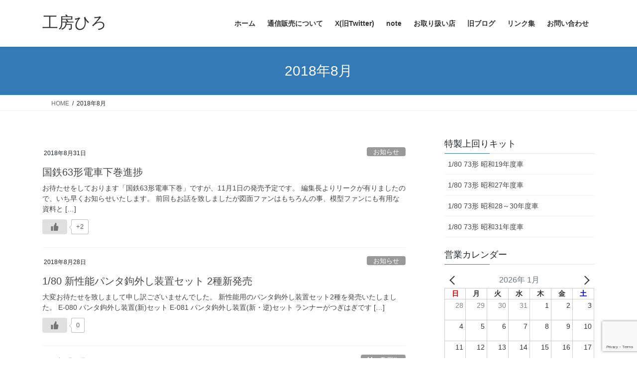

--- FILE ---
content_type: text/html; charset=UTF-8
request_url: https://koubouhiro.jp/2018/08/
body_size: 83086
content:
<!DOCTYPE html>
<html lang="ja">
<head>
<meta charset="utf-8">
<meta http-equiv="X-UA-Compatible" content="IE=edge">
<meta name="viewport" content="width=device-width, initial-scale=1">

<title>2018年8月 | 工房ひろ</title>
<meta name='robots' content='max-image-preview:large' />
<link rel="alternate" type="application/rss+xml" title="工房ひろ &raquo; フィード" href="https://koubouhiro.jp/feed/" />
<link rel="alternate" type="application/rss+xml" title="工房ひろ &raquo; コメントフィード" href="https://koubouhiro.jp/comments/feed/" />
<meta name="description" content="2018年8月 の記事 工房ひろ 1/80 1/87 鉄道模型部品の設計・製造・卸・販売" /><style id='wp-img-auto-sizes-contain-inline-css' type='text/css'>
img:is([sizes=auto i],[sizes^="auto," i]){contain-intrinsic-size:3000px 1500px}
/*# sourceURL=wp-img-auto-sizes-contain-inline-css */
</style>
<link rel='stylesheet' id='vkExUnit_common_style-css' href='https://koubouhiro.jp/doc/wp-content/plugins/vk-all-in-one-expansion-unit/assets/css/vkExUnit_style.css?ver=9.113.0.1' type='text/css' media='all' />
<style id='vkExUnit_common_style-inline-css' type='text/css'>
:root {--ver_page_top_button_url:url(https://koubouhiro.jp/doc/wp-content/plugins/vk-all-in-one-expansion-unit/assets/images/to-top-btn-icon.svg);}@font-face {font-weight: normal;font-style: normal;font-family: "vk_sns";src: url("https://koubouhiro.jp/doc/wp-content/plugins/vk-all-in-one-expansion-unit/inc/sns/icons/fonts/vk_sns.eot?-bq20cj");src: url("https://koubouhiro.jp/doc/wp-content/plugins/vk-all-in-one-expansion-unit/inc/sns/icons/fonts/vk_sns.eot?#iefix-bq20cj") format("embedded-opentype"),url("https://koubouhiro.jp/doc/wp-content/plugins/vk-all-in-one-expansion-unit/inc/sns/icons/fonts/vk_sns.woff?-bq20cj") format("woff"),url("https://koubouhiro.jp/doc/wp-content/plugins/vk-all-in-one-expansion-unit/inc/sns/icons/fonts/vk_sns.ttf?-bq20cj") format("truetype"),url("https://koubouhiro.jp/doc/wp-content/plugins/vk-all-in-one-expansion-unit/inc/sns/icons/fonts/vk_sns.svg?-bq20cj#vk_sns") format("svg");}
.veu_promotion-alert__content--text {border: 1px solid rgba(0,0,0,0.125);padding: 0.5em 1em;border-radius: var(--vk-size-radius);margin-bottom: var(--vk-margin-block-bottom);font-size: 0.875rem;}/* Alert Content部分に段落タグを入れた場合に最後の段落の余白を0にする */.veu_promotion-alert__content--text p:last-of-type{margin-bottom:0;margin-top: 0;}
/*# sourceURL=vkExUnit_common_style-inline-css */
</style>
<style id='wp-emoji-styles-inline-css' type='text/css'>

	img.wp-smiley, img.emoji {
		display: inline !important;
		border: none !important;
		box-shadow: none !important;
		height: 1em !important;
		width: 1em !important;
		margin: 0 0.07em !important;
		vertical-align: -0.1em !important;
		background: none !important;
		padding: 0 !important;
	}
/*# sourceURL=wp-emoji-styles-inline-css */
</style>
<link rel='stylesheet' id='wp-block-library-css' href='https://koubouhiro.jp/doc/wp-includes/css/dist/block-library/style.min.css?ver=6.9' type='text/css' media='all' />
<style id='wp-block-library-inline-css' type='text/css'>
/* VK Color Palettes */

/*# sourceURL=wp-block-library-inline-css */
</style><style id='global-styles-inline-css' type='text/css'>
:root{--wp--preset--aspect-ratio--square: 1;--wp--preset--aspect-ratio--4-3: 4/3;--wp--preset--aspect-ratio--3-4: 3/4;--wp--preset--aspect-ratio--3-2: 3/2;--wp--preset--aspect-ratio--2-3: 2/3;--wp--preset--aspect-ratio--16-9: 16/9;--wp--preset--aspect-ratio--9-16: 9/16;--wp--preset--color--black: #000000;--wp--preset--color--cyan-bluish-gray: #abb8c3;--wp--preset--color--white: #ffffff;--wp--preset--color--pale-pink: #f78da7;--wp--preset--color--vivid-red: #cf2e2e;--wp--preset--color--luminous-vivid-orange: #ff6900;--wp--preset--color--luminous-vivid-amber: #fcb900;--wp--preset--color--light-green-cyan: #7bdcb5;--wp--preset--color--vivid-green-cyan: #00d084;--wp--preset--color--pale-cyan-blue: #8ed1fc;--wp--preset--color--vivid-cyan-blue: #0693e3;--wp--preset--color--vivid-purple: #9b51e0;--wp--preset--gradient--vivid-cyan-blue-to-vivid-purple: linear-gradient(135deg,rgb(6,147,227) 0%,rgb(155,81,224) 100%);--wp--preset--gradient--light-green-cyan-to-vivid-green-cyan: linear-gradient(135deg,rgb(122,220,180) 0%,rgb(0,208,130) 100%);--wp--preset--gradient--luminous-vivid-amber-to-luminous-vivid-orange: linear-gradient(135deg,rgb(252,185,0) 0%,rgb(255,105,0) 100%);--wp--preset--gradient--luminous-vivid-orange-to-vivid-red: linear-gradient(135deg,rgb(255,105,0) 0%,rgb(207,46,46) 100%);--wp--preset--gradient--very-light-gray-to-cyan-bluish-gray: linear-gradient(135deg,rgb(238,238,238) 0%,rgb(169,184,195) 100%);--wp--preset--gradient--cool-to-warm-spectrum: linear-gradient(135deg,rgb(74,234,220) 0%,rgb(151,120,209) 20%,rgb(207,42,186) 40%,rgb(238,44,130) 60%,rgb(251,105,98) 80%,rgb(254,248,76) 100%);--wp--preset--gradient--blush-light-purple: linear-gradient(135deg,rgb(255,206,236) 0%,rgb(152,150,240) 100%);--wp--preset--gradient--blush-bordeaux: linear-gradient(135deg,rgb(254,205,165) 0%,rgb(254,45,45) 50%,rgb(107,0,62) 100%);--wp--preset--gradient--luminous-dusk: linear-gradient(135deg,rgb(255,203,112) 0%,rgb(199,81,192) 50%,rgb(65,88,208) 100%);--wp--preset--gradient--pale-ocean: linear-gradient(135deg,rgb(255,245,203) 0%,rgb(182,227,212) 50%,rgb(51,167,181) 100%);--wp--preset--gradient--electric-grass: linear-gradient(135deg,rgb(202,248,128) 0%,rgb(113,206,126) 100%);--wp--preset--gradient--midnight: linear-gradient(135deg,rgb(2,3,129) 0%,rgb(40,116,252) 100%);--wp--preset--font-size--small: 13px;--wp--preset--font-size--medium: 20px;--wp--preset--font-size--large: 36px;--wp--preset--font-size--x-large: 42px;--wp--preset--spacing--20: 0.44rem;--wp--preset--spacing--30: 0.67rem;--wp--preset--spacing--40: 1rem;--wp--preset--spacing--50: 1.5rem;--wp--preset--spacing--60: 2.25rem;--wp--preset--spacing--70: 3.38rem;--wp--preset--spacing--80: 5.06rem;--wp--preset--shadow--natural: 6px 6px 9px rgba(0, 0, 0, 0.2);--wp--preset--shadow--deep: 12px 12px 50px rgba(0, 0, 0, 0.4);--wp--preset--shadow--sharp: 6px 6px 0px rgba(0, 0, 0, 0.2);--wp--preset--shadow--outlined: 6px 6px 0px -3px rgb(255, 255, 255), 6px 6px rgb(0, 0, 0);--wp--preset--shadow--crisp: 6px 6px 0px rgb(0, 0, 0);}:where(.is-layout-flex){gap: 0.5em;}:where(.is-layout-grid){gap: 0.5em;}body .is-layout-flex{display: flex;}.is-layout-flex{flex-wrap: wrap;align-items: center;}.is-layout-flex > :is(*, div){margin: 0;}body .is-layout-grid{display: grid;}.is-layout-grid > :is(*, div){margin: 0;}:where(.wp-block-columns.is-layout-flex){gap: 2em;}:where(.wp-block-columns.is-layout-grid){gap: 2em;}:where(.wp-block-post-template.is-layout-flex){gap: 1.25em;}:where(.wp-block-post-template.is-layout-grid){gap: 1.25em;}.has-black-color{color: var(--wp--preset--color--black) !important;}.has-cyan-bluish-gray-color{color: var(--wp--preset--color--cyan-bluish-gray) !important;}.has-white-color{color: var(--wp--preset--color--white) !important;}.has-pale-pink-color{color: var(--wp--preset--color--pale-pink) !important;}.has-vivid-red-color{color: var(--wp--preset--color--vivid-red) !important;}.has-luminous-vivid-orange-color{color: var(--wp--preset--color--luminous-vivid-orange) !important;}.has-luminous-vivid-amber-color{color: var(--wp--preset--color--luminous-vivid-amber) !important;}.has-light-green-cyan-color{color: var(--wp--preset--color--light-green-cyan) !important;}.has-vivid-green-cyan-color{color: var(--wp--preset--color--vivid-green-cyan) !important;}.has-pale-cyan-blue-color{color: var(--wp--preset--color--pale-cyan-blue) !important;}.has-vivid-cyan-blue-color{color: var(--wp--preset--color--vivid-cyan-blue) !important;}.has-vivid-purple-color{color: var(--wp--preset--color--vivid-purple) !important;}.has-black-background-color{background-color: var(--wp--preset--color--black) !important;}.has-cyan-bluish-gray-background-color{background-color: var(--wp--preset--color--cyan-bluish-gray) !important;}.has-white-background-color{background-color: var(--wp--preset--color--white) !important;}.has-pale-pink-background-color{background-color: var(--wp--preset--color--pale-pink) !important;}.has-vivid-red-background-color{background-color: var(--wp--preset--color--vivid-red) !important;}.has-luminous-vivid-orange-background-color{background-color: var(--wp--preset--color--luminous-vivid-orange) !important;}.has-luminous-vivid-amber-background-color{background-color: var(--wp--preset--color--luminous-vivid-amber) !important;}.has-light-green-cyan-background-color{background-color: var(--wp--preset--color--light-green-cyan) !important;}.has-vivid-green-cyan-background-color{background-color: var(--wp--preset--color--vivid-green-cyan) !important;}.has-pale-cyan-blue-background-color{background-color: var(--wp--preset--color--pale-cyan-blue) !important;}.has-vivid-cyan-blue-background-color{background-color: var(--wp--preset--color--vivid-cyan-blue) !important;}.has-vivid-purple-background-color{background-color: var(--wp--preset--color--vivid-purple) !important;}.has-black-border-color{border-color: var(--wp--preset--color--black) !important;}.has-cyan-bluish-gray-border-color{border-color: var(--wp--preset--color--cyan-bluish-gray) !important;}.has-white-border-color{border-color: var(--wp--preset--color--white) !important;}.has-pale-pink-border-color{border-color: var(--wp--preset--color--pale-pink) !important;}.has-vivid-red-border-color{border-color: var(--wp--preset--color--vivid-red) !important;}.has-luminous-vivid-orange-border-color{border-color: var(--wp--preset--color--luminous-vivid-orange) !important;}.has-luminous-vivid-amber-border-color{border-color: var(--wp--preset--color--luminous-vivid-amber) !important;}.has-light-green-cyan-border-color{border-color: var(--wp--preset--color--light-green-cyan) !important;}.has-vivid-green-cyan-border-color{border-color: var(--wp--preset--color--vivid-green-cyan) !important;}.has-pale-cyan-blue-border-color{border-color: var(--wp--preset--color--pale-cyan-blue) !important;}.has-vivid-cyan-blue-border-color{border-color: var(--wp--preset--color--vivid-cyan-blue) !important;}.has-vivid-purple-border-color{border-color: var(--wp--preset--color--vivid-purple) !important;}.has-vivid-cyan-blue-to-vivid-purple-gradient-background{background: var(--wp--preset--gradient--vivid-cyan-blue-to-vivid-purple) !important;}.has-light-green-cyan-to-vivid-green-cyan-gradient-background{background: var(--wp--preset--gradient--light-green-cyan-to-vivid-green-cyan) !important;}.has-luminous-vivid-amber-to-luminous-vivid-orange-gradient-background{background: var(--wp--preset--gradient--luminous-vivid-amber-to-luminous-vivid-orange) !important;}.has-luminous-vivid-orange-to-vivid-red-gradient-background{background: var(--wp--preset--gradient--luminous-vivid-orange-to-vivid-red) !important;}.has-very-light-gray-to-cyan-bluish-gray-gradient-background{background: var(--wp--preset--gradient--very-light-gray-to-cyan-bluish-gray) !important;}.has-cool-to-warm-spectrum-gradient-background{background: var(--wp--preset--gradient--cool-to-warm-spectrum) !important;}.has-blush-light-purple-gradient-background{background: var(--wp--preset--gradient--blush-light-purple) !important;}.has-blush-bordeaux-gradient-background{background: var(--wp--preset--gradient--blush-bordeaux) !important;}.has-luminous-dusk-gradient-background{background: var(--wp--preset--gradient--luminous-dusk) !important;}.has-pale-ocean-gradient-background{background: var(--wp--preset--gradient--pale-ocean) !important;}.has-electric-grass-gradient-background{background: var(--wp--preset--gradient--electric-grass) !important;}.has-midnight-gradient-background{background: var(--wp--preset--gradient--midnight) !important;}.has-small-font-size{font-size: var(--wp--preset--font-size--small) !important;}.has-medium-font-size{font-size: var(--wp--preset--font-size--medium) !important;}.has-large-font-size{font-size: var(--wp--preset--font-size--large) !important;}.has-x-large-font-size{font-size: var(--wp--preset--font-size--x-large) !important;}
/*# sourceURL=global-styles-inline-css */
</style>

<style id='classic-theme-styles-inline-css' type='text/css'>
/*! This file is auto-generated */
.wp-block-button__link{color:#fff;background-color:#32373c;border-radius:9999px;box-shadow:none;text-decoration:none;padding:calc(.667em + 2px) calc(1.333em + 2px);font-size:1.125em}.wp-block-file__button{background:#32373c;color:#fff;text-decoration:none}
/*# sourceURL=/wp-includes/css/classic-themes.min.css */
</style>
<link rel='stylesheet' id='wp-components-css' href='https://koubouhiro.jp/doc/wp-includes/css/dist/components/style.min.css?ver=6.9' type='text/css' media='all' />
<link rel='stylesheet' id='wp-preferences-css' href='https://koubouhiro.jp/doc/wp-includes/css/dist/preferences/style.min.css?ver=6.9' type='text/css' media='all' />
<link rel='stylesheet' id='wp-block-editor-css' href='https://koubouhiro.jp/doc/wp-includes/css/dist/block-editor/style.min.css?ver=6.9' type='text/css' media='all' />
<link rel='stylesheet' id='wp-reusable-blocks-css' href='https://koubouhiro.jp/doc/wp-includes/css/dist/reusable-blocks/style.min.css?ver=6.9' type='text/css' media='all' />
<link rel='stylesheet' id='wp-patterns-css' href='https://koubouhiro.jp/doc/wp-includes/css/dist/patterns/style.min.css?ver=6.9' type='text/css' media='all' />
<link rel='stylesheet' id='wp-editor-css' href='https://koubouhiro.jp/doc/wp-includes/css/dist/editor/style.min.css?ver=6.9' type='text/css' media='all' />
<link rel='stylesheet' id='sld_block-cgb-style-css-css' href='https://koubouhiro.jp/doc/wp-content/plugins/simple-link-directory/gutenberg/sld-block/dist/blocks.style.build.css?ver=6.9' type='text/css' media='all' />
<link rel='stylesheet' id='contact-form-7-css' href='https://koubouhiro.jp/doc/wp-content/plugins/contact-form-7/includes/css/styles.css?ver=6.1.4' type='text/css' media='all' />
<link rel='stylesheet' id='wpdm-fonticon-css' href='https://koubouhiro.jp/doc/wp-content/plugins/download-manager/assets/wpdm-iconfont/css/wpdm-icons.css?ver=6.9' type='text/css' media='all' />
<link rel='stylesheet' id='wpdm-front-css' href='https://koubouhiro.jp/doc/wp-content/plugins/download-manager/assets/css/front.min.css?ver=3.3.46' type='text/css' media='all' />
<link rel='stylesheet' id='wpdm-front-dark-css' href='https://koubouhiro.jp/doc/wp-content/plugins/download-manager/assets/css/front-dark.min.css?ver=3.3.46' type='text/css' media='all' />
<link rel='stylesheet' id='wp-ulike-css' href='https://koubouhiro.jp/doc/wp-content/plugins/wp-ulike/assets/css/wp-ulike.min.css?ver=4.8.3.1' type='text/css' media='all' />
<link rel='stylesheet' id='vk-swiper-style-css' href='https://koubouhiro.jp/doc/wp-content/plugins/vk-blocks/vendor/vektor-inc/vk-swiper/src/assets/css/swiper-bundle.min.css?ver=11.0.2' type='text/css' media='all' />
<link rel='stylesheet' id='xo-event-calendar-css' href='https://koubouhiro.jp/doc/wp-content/plugins/xo-event-calendar/css/xo-event-calendar.css?ver=3.2.10' type='text/css' media='all' />
<link rel='stylesheet' id='xo-event-calendar-event-calendar-css' href='https://koubouhiro.jp/doc/wp-content/plugins/xo-event-calendar/build/event-calendar/style-index.css?ver=3.2.10' type='text/css' media='all' />
<link rel='stylesheet' id='bootstrap-4-style-css' href='https://koubouhiro.jp/doc/wp-content/themes/lightning/_g2/library/bootstrap-4/css/bootstrap.min.css?ver=4.5.0' type='text/css' media='all' />
<link rel='stylesheet' id='lightning-common-style-css' href='https://koubouhiro.jp/doc/wp-content/themes/lightning/_g2/assets/css/common.css?ver=15.33.1' type='text/css' media='all' />
<style id='lightning-common-style-inline-css' type='text/css'>
/* vk-mobile-nav */:root {--vk-mobile-nav-menu-btn-bg-src: url("https://koubouhiro.jp/doc/wp-content/themes/lightning/_g2/inc/vk-mobile-nav/package/images/vk-menu-btn-black.svg");--vk-mobile-nav-menu-btn-close-bg-src: url("https://koubouhiro.jp/doc/wp-content/themes/lightning/_g2/inc/vk-mobile-nav/package/images/vk-menu-close-black.svg");--vk-menu-acc-icon-open-black-bg-src: url("https://koubouhiro.jp/doc/wp-content/themes/lightning/_g2/inc/vk-mobile-nav/package/images/vk-menu-acc-icon-open-black.svg");--vk-menu-acc-icon-open-white-bg-src: url("https://koubouhiro.jp/doc/wp-content/themes/lightning/_g2/inc/vk-mobile-nav/package/images/vk-menu-acc-icon-open-white.svg");--vk-menu-acc-icon-close-black-bg-src: url("https://koubouhiro.jp/doc/wp-content/themes/lightning/_g2/inc/vk-mobile-nav/package/images/vk-menu-close-black.svg");--vk-menu-acc-icon-close-white-bg-src: url("https://koubouhiro.jp/doc/wp-content/themes/lightning/_g2/inc/vk-mobile-nav/package/images/vk-menu-close-white.svg");}
/*# sourceURL=lightning-common-style-inline-css */
</style>
<link rel='stylesheet' id='lightning-design-style-css' href='https://koubouhiro.jp/doc/wp-content/themes/lightning/_g2/design-skin/origin2/css/style.css?ver=15.33.1' type='text/css' media='all' />
<style id='lightning-design-style-inline-css' type='text/css'>
:root {--color-key:#337ab7;--wp--preset--color--vk-color-primary:#337ab7;--color-key-dark:#2e6da4;}
a { color:#337ab7; }
.tagcloud a:before { font-family: "Font Awesome 7 Free";content: "\f02b";font-weight: bold; }
.media .media-body .media-heading a:hover { color:; }@media (min-width: 768px){.gMenu > li:before,.gMenu > li.menu-item-has-children::after { border-bottom-color: }.gMenu li li { background-color: }.gMenu li li a:hover { background-color:; }} /* @media (min-width: 768px) */.page-header { background-color:; }h2,.mainSection-title { border-top-color:; }h3:after,.subSection-title:after { border-bottom-color:; }ul.page-numbers li span.page-numbers.current,.page-link dl .post-page-numbers.current { background-color:; }.pager li > a { border-color:;color:;}.pager li > a:hover { background-color:;color:#fff;}.siteFooter { border-top-color:; }dt { border-left-color:; }:root {--g_nav_main_acc_icon_open_url:url(https://koubouhiro.jp/doc/wp-content/themes/lightning/_g2/inc/vk-mobile-nav/package/images/vk-menu-acc-icon-open-black.svg);--g_nav_main_acc_icon_close_url: url(https://koubouhiro.jp/doc/wp-content/themes/lightning/_g2/inc/vk-mobile-nav/package/images/vk-menu-close-black.svg);--g_nav_sub_acc_icon_open_url: url(https://koubouhiro.jp/doc/wp-content/themes/lightning/_g2/inc/vk-mobile-nav/package/images/vk-menu-acc-icon-open-white.svg);--g_nav_sub_acc_icon_close_url: url(https://koubouhiro.jp/doc/wp-content/themes/lightning/_g2/inc/vk-mobile-nav/package/images/vk-menu-close-white.svg);}
/*# sourceURL=lightning-design-style-inline-css */
</style>
<link rel='stylesheet' id='veu-cta-css' href='https://koubouhiro.jp/doc/wp-content/plugins/vk-all-in-one-expansion-unit/inc/call-to-action/package/assets/css/style.css?ver=9.113.0.1' type='text/css' media='all' />
<link rel='stylesheet' id='vk-blocks-build-css-css' href='https://koubouhiro.jp/doc/wp-content/plugins/vk-blocks/build/block-build.css?ver=1.115.2.1' type='text/css' media='all' />
<style id='vk-blocks-build-css-inline-css' type='text/css'>

	:root {
		--vk_image-mask-circle: url(https://koubouhiro.jp/doc/wp-content/plugins/vk-blocks/inc/vk-blocks/images/circle.svg);
		--vk_image-mask-wave01: url(https://koubouhiro.jp/doc/wp-content/plugins/vk-blocks/inc/vk-blocks/images/wave01.svg);
		--vk_image-mask-wave02: url(https://koubouhiro.jp/doc/wp-content/plugins/vk-blocks/inc/vk-blocks/images/wave02.svg);
		--vk_image-mask-wave03: url(https://koubouhiro.jp/doc/wp-content/plugins/vk-blocks/inc/vk-blocks/images/wave03.svg);
		--vk_image-mask-wave04: url(https://koubouhiro.jp/doc/wp-content/plugins/vk-blocks/inc/vk-blocks/images/wave04.svg);
	}
	

	:root {

		--vk-balloon-border-width:1px;

		--vk-balloon-speech-offset:-12px;
	}
	

	:root {
		--vk_flow-arrow: url(https://koubouhiro.jp/doc/wp-content/plugins/vk-blocks/inc/vk-blocks/images/arrow_bottom.svg);
	}
	
/*# sourceURL=vk-blocks-build-css-inline-css */
</style>
<link rel='stylesheet' id='lightning-theme-style-css' href='https://koubouhiro.jp/doc/wp-content/themes/lightning_child_sample/style.css?ver=15.33.1' type='text/css' media='all' />
<link rel='stylesheet' id='vk-font-awesome-css' href='https://koubouhiro.jp/doc/wp-content/themes/lightning/vendor/vektor-inc/font-awesome-versions/src/font-awesome/css/all.min.css?ver=7.1.0' type='text/css' media='all' />
<script type="text/javascript" src="https://koubouhiro.jp/doc/wp-includes/js/jquery/jquery.min.js?ver=3.7.1" id="jquery-core-js"></script>
<script type="text/javascript" src="https://koubouhiro.jp/doc/wp-includes/js/jquery/jquery-migrate.min.js?ver=3.4.1" id="jquery-migrate-js"></script>
<script type="text/javascript" src="https://koubouhiro.jp/doc/wp-content/plugins/download-manager/assets/js/wpdm.min.js?ver=6.9" id="wpdm-frontend-js-js"></script>
<script type="text/javascript" id="wpdm-frontjs-js-extra">
/* <![CDATA[ */
var wpdm_url = {"home":"https://koubouhiro.jp/","site":"https://koubouhiro.jp/doc/","ajax":"https://koubouhiro.jp/doc/wp-admin/admin-ajax.php"};
var wpdm_js = {"spinner":"\u003Ci class=\"wpdm-icon wpdm-sun wpdm-spin\"\u003E\u003C/i\u003E","client_id":"3ef04d1dd06cd6bf45c88ce55794ea19"};
var wpdm_strings = {"pass_var":"\u30d1\u30b9\u30ef\u30fc\u30c9\u78ba\u8a8d\u5b8c\u4e86 !","pass_var_q":"\u30c0\u30a6\u30f3\u30ed\u30fc\u30c9\u3092\u958b\u59cb\u3059\u308b\u306b\u306f\u3001\u6b21\u306e\u30dc\u30bf\u30f3\u3092\u30af\u30ea\u30c3\u30af\u3057\u3066\u304f\u3060\u3055\u3044\u3002","start_dl":"\u30c0\u30a6\u30f3\u30ed\u30fc\u30c9\u958b\u59cb"};
//# sourceURL=wpdm-frontjs-js-extra
/* ]]> */
</script>
<script type="text/javascript" src="https://koubouhiro.jp/doc/wp-content/plugins/download-manager/assets/js/front.min.js?ver=3.3.46" id="wpdm-frontjs-js"></script>
<link rel="https://api.w.org/" href="https://koubouhiro.jp/wp-json/" /><link rel="EditURI" type="application/rsd+xml" title="RSD" href="https://koubouhiro.jp/doc/xmlrpc.php?rsd" />
<meta name="generator" content="WordPress 6.9" />
<style id="lightning-color-custom-for-plugins" type="text/css">/* ltg theme common */.color_key_bg,.color_key_bg_hover:hover{background-color: #337ab7;}.color_key_txt,.color_key_txt_hover:hover{color: #337ab7;}.color_key_border,.color_key_border_hover:hover{border-color: #337ab7;}.color_key_dark_bg,.color_key_dark_bg_hover:hover{background-color: #2e6da4;}.color_key_dark_txt,.color_key_dark_txt_hover:hover{color: #2e6da4;}.color_key_dark_border,.color_key_dark_border_hover:hover{border-color: #2e6da4;}</style><style type="text/css">.recentcomments a{display:inline !important;padding:0 !important;margin:0 !important;}</style><!-- [ VK All in One Expansion Unit OGP ] -->
<meta property="og:site_name" content="工房ひろ" />
<meta property="og:url" content="https://koubouhiro.jp/2018/08/31/hensankai-4/" />
<meta property="og:title" content="2018年8月 | 工房ひろ" />
<meta property="og:description" content="2018年8月 の記事 工房ひろ 1/80 1/87 鉄道模型部品の設計・製造・卸・販売" />
<meta property="og:type" content="article" />
<!-- [ / VK All in One Expansion Unit OGP ] -->
<!-- [ VK All in One Expansion Unit twitter card ] -->
<meta name="twitter:card" content="summary_large_image">
<meta name="twitter:description" content="2018年8月 の記事 工房ひろ 1/80 1/87 鉄道模型部品の設計・製造・卸・販売">
<meta name="twitter:title" content="2018年8月 | 工房ひろ">
<meta name="twitter:url" content="https://koubouhiro.jp/2018/08/31/hensankai-4/">
	<meta name="twitter:domain" content="koubouhiro.jp">
	<meta name="twitter:site" content="@koubouHirojp">
	<!-- [ / VK All in One Expansion Unit twitter card ] -->
	<meta name="generator" content="WordPress Download Manager 3.3.46" />
                <style>
        /* WPDM Link Template Styles */        </style>
                <style>

            :root {
                --color-primary: #4a8eff;
                --color-primary-rgb: 74, 142, 255;
                --color-primary-hover: #5998ff;
                --color-primary-active: #3281ff;
                --clr-sec: #6c757d;
                --clr-sec-rgb: 108, 117, 125;
                --clr-sec-hover: #6c757d;
                --clr-sec-active: #6c757d;
                --color-secondary: #6c757d;
                --color-secondary-rgb: 108, 117, 125;
                --color-secondary-hover: #6c757d;
                --color-secondary-active: #6c757d;
                --color-success: #018e11;
                --color-success-rgb: 1, 142, 17;
                --color-success-hover: #0aad01;
                --color-success-active: #0c8c01;
                --color-info: #2CA8FF;
                --color-info-rgb: 44, 168, 255;
                --color-info-hover: #2CA8FF;
                --color-info-active: #2CA8FF;
                --color-warning: #FFB236;
                --color-warning-rgb: 255, 178, 54;
                --color-warning-hover: #FFB236;
                --color-warning-active: #FFB236;
                --color-danger: #ff5062;
                --color-danger-rgb: 255, 80, 98;
                --color-danger-hover: #ff5062;
                --color-danger-active: #ff5062;
                --color-green: #30b570;
                --color-blue: #0073ff;
                --color-purple: #8557D3;
                --color-red: #ff5062;
                --color-muted: rgba(69, 89, 122, 0.6);
                --wpdm-font: "Sen", -apple-system, BlinkMacSystemFont, "Segoe UI", Roboto, Helvetica, Arial, sans-serif, "Apple Color Emoji", "Segoe UI Emoji", "Segoe UI Symbol";
            }

            .wpdm-download-link.btn.btn-primary {
                border-radius: 4px;
            }


        </style>
        
</head>
<body class="archive date wp-theme-lightning wp-child-theme-lightning_child_sample vk-blocks fa_v7_css post-type-post sidebar-fix sidebar-fix-priority-top bootstrap4 device-pc">
<a class="skip-link screen-reader-text" href="#main">コンテンツへスキップ</a>
<a class="skip-link screen-reader-text" href="#vk-mobile-nav">ナビゲーションに移動</a>
<header class="siteHeader">
		<div class="container siteHeadContainer">
		<div class="navbar-header">
						<p class="navbar-brand siteHeader_logo">
			<a href="https://koubouhiro.jp/">
				<span>工房ひろ</span>
			</a>
			</p>
					</div>

					<div id="gMenu_outer" class="gMenu_outer">
				<nav class="menu-%e3%83%98%e3%83%83%e3%83%80%e3%83%bc-container"><ul id="menu-%e3%83%98%e3%83%83%e3%83%80%e3%83%bc" class="menu gMenu vk-menu-acc"><li id="menu-item-30" class="menu-item menu-item-type-custom menu-item-object-custom menu-item-home"><a href="https://koubouhiro.jp/"><strong class="gMenu_name">ホーム</strong></a></li>
<li id="menu-item-36" class="menu-item menu-item-type-post_type menu-item-object-page menu-item-privacy-policy"><a href="https://koubouhiro.jp/conditions/"><strong class="gMenu_name">通信販売について</strong></a></li>
<li id="menu-item-12266" class="menu-item menu-item-type-custom menu-item-object-custom"><a target="_blank" href="https://x.com/koubouHirojp"><strong class="gMenu_name">X(旧Twitter)</strong></a></li>
<li id="menu-item-10229" class="menu-item menu-item-type-custom menu-item-object-custom"><a target="_blank" href="https://note.com/koubouhiro/"><strong class="gMenu_name">note</strong></a></li>
<li id="menu-item-39" class="menu-item menu-item-type-post_type menu-item-object-page"><a href="https://koubouhiro.jp/handling_shop/"><strong class="gMenu_name">お取り扱い店</strong></a></li>
<li id="menu-item-239" class="menu-item menu-item-type-custom menu-item-object-custom"><a target="_blank" href="https://koubouhiro.hatenablog.com/"><strong class="gMenu_name">旧ブログ</strong></a></li>
<li id="menu-item-256" class="menu-item menu-item-type-post_type menu-item-object-page"><a href="https://koubouhiro.jp/%e3%83%aa%e3%83%b3%e3%82%af%e9%9b%86/"><strong class="gMenu_name">リンク集</strong></a></li>
<li id="menu-item-299" class="menu-item menu-item-type-post_type menu-item-object-page"><a href="https://koubouhiro.jp/contact/"><strong class="gMenu_name">お問い合わせ</strong></a></li>
</ul></nav>			</div>
			</div>
	</header>

<div class="section page-header"><div class="container"><div class="row"><div class="col-md-12">
<h1 class="page-header_pageTitle">
2018年8月</h1>
</div></div></div></div><!-- [ /.page-header ] -->


<!-- [ .breadSection ] --><div class="section breadSection"><div class="container"><div class="row"><ol class="breadcrumb" itemscope itemtype="https://schema.org/BreadcrumbList"><li id="panHome" itemprop="itemListElement" itemscope itemtype="http://schema.org/ListItem"><a itemprop="item" href="https://koubouhiro.jp/"><span itemprop="name"><i class="fa-solid fa-house"></i> HOME</span></a><meta itemprop="position" content="1" /></li><li><span>2018年8月</span><meta itemprop="position" content="2" /></li></ol></div></div></div><!-- [ /.breadSection ] -->

<div class="section siteContent">
<div class="container">
<div class="row">
<div class="col mainSection mainSection-col-two baseSection vk_posts-mainSection" id="main" role="main">

	
<div class="postList">


	
		<article class="media">
<div id="post-837" class="post-837 post type-post status-publish format-standard hentry category-notice category-editorial tag-89 tag-90 tag-88">
		<div class="media-body">
		<div class="entry-meta">


<span class="published entry-meta_items">2018年8月31日</span>

<span class="entry-meta_items entry-meta_updated">/ 最終更新日時 : <span class="updated">2018年8月31日</span></span>


	
	<span class="vcard author entry-meta_items entry-meta_items_author"><span class="fn">tsuki_koubou</span></span>



<span class="entry-meta_items entry-meta_items_term"><a href="https://koubouhiro.jp/category/notice/" class="btn btn-xs btn-primary entry-meta_items_term_button" style="background-color:#999999;border:none;">お知らせ</a></span>
</div>
		<h1 class="media-heading entry-title"><a href="https://koubouhiro.jp/2018/08/31/hensankai-4/">国鉄63形電車下巻進捗</a></h1>
		<a href="https://koubouhiro.jp/2018/08/31/hensankai-4/" class="media-body_excerpt"><p>お待たせをしております「国鉄63形電車下巻」ですが、11月1日の発売予定です。 編集長よりリークが有りましたので、いち早くお知らせいたします。 前回もお話を致しましたが図面ファンはもちろんの事、模型ファンにも有用な資料と [&hellip;]</p>
		<div class="wpulike wpulike-default " ><div class="wp_ulike_general_class wp_ulike_is_restricted"><button type="button"
					aria-label="いいねボタン"
					data-ulike-id="837"
					data-ulike-nonce="9db78f3463"
					data-ulike-type="post"
					data-ulike-template="wpulike-default"
					data-ulike-display-likers="1"
					data-ulike-likers-style="popover"
					class="wp_ulike_btn wp_ulike_put_image wp_post_btn_837"></button><span class="count-box wp_ulike_counter_up" data-ulike-counter-value="+2"></span>			</div></div>
	</a>
	</div>
</div>
</article>
<article class="media">
<div id="post-830" class="post-830 post type-post status-publish format-standard hentry category-notice category-hiroproducts category-ecparts tag-44 tag-e-080 tag-e-081 tag-209 tag-9 tag-161 tag-162">
		<div class="media-body">
		<div class="entry-meta">


<span class="published entry-meta_items">2018年8月28日</span>

<span class="entry-meta_items entry-meta_updated">/ 最終更新日時 : <span class="updated">2018年8月28日</span></span>


	
	<span class="vcard author entry-meta_items entry-meta_items_author"><span class="fn">tsuki_koubou</span></span>



<span class="entry-meta_items entry-meta_items_term"><a href="https://koubouhiro.jp/category/notice/" class="btn btn-xs btn-primary entry-meta_items_term_button" style="background-color:#999999;border:none;">お知らせ</a></span>
</div>
		<h1 class="media-heading entry-title"><a href="https://koubouhiro.jp/2018/08/28/ecparts-7/">1/80 新性能パンタ鉤外し装置セット 2種新発売</a></h1>
		<a href="https://koubouhiro.jp/2018/08/28/ecparts-7/" class="media-body_excerpt"><p>大変お待たせを致しまして申し訳ございませんでした。 新性能用のパンタ鉤外し装置セット2種を発売いたしました。 E-080 パンタ鉤外し装置(新)セット E-081 パンタ鉤外し装置(新・逆)セット ランナーがつぎはぎです [&hellip;]</p>
		<div class="wpulike wpulike-default " ><div class="wp_ulike_general_class wp_ulike_is_restricted"><button type="button"
					aria-label="いいねボタン"
					data-ulike-id="830"
					data-ulike-nonce="09f8e71a0b"
					data-ulike-type="post"
					data-ulike-template="wpulike-default"
					data-ulike-display-likers="1"
					data-ulike-likers-style="popover"
					class="wp_ulike_btn wp_ulike_put_image wp_post_btn_830"></button><span class="count-box wp_ulike_counter_up" data-ulike-counter-value="0"></span>			</div></div>
	</a>
	</div>
</div>
</article>
<article class="media">
<div id="post-826" class="post-826 post type-post status-publish format-standard hentry category-maxmodel category-notice category-monitor tag-max tag-205 tag-138 tag-139 tag-26">
		<div class="media-body">
		<div class="entry-meta">


<span class="published entry-meta_items">2018年8月25日</span>

<span class="entry-meta_items entry-meta_updated">/ 最終更新日時 : <span class="updated">2018年8月25日</span></span>


	
	<span class="vcard author entry-meta_items entry-meta_items_author"><span class="fn">tsuki_koubou</span></span>



<span class="entry-meta_items entry-meta_items_term"><a href="https://koubouhiro.jp/category/maxmodel/" class="btn btn-xs btn-primary entry-meta_items_term_button" style="background-color:#999999;border:none;">Maxモデル</a></span>
</div>
		<h1 class="media-heading entry-title"><a href="https://koubouhiro.jp/2018/08/25/pc/">1/80 Maxモデル マイネフ37230</a></h1>
		<a href="https://koubouhiro.jp/2018/08/25/pc/" class="media-body_excerpt"><p>Maxモデル プラスティックWルーフシリーズ第三弾 マイネフ37230です。 順調に進んでおります。</p>
		<div class="wpulike wpulike-default " ><div class="wp_ulike_general_class wp_ulike_is_restricted"><button type="button"
					aria-label="いいねボタン"
					data-ulike-id="826"
					data-ulike-nonce="62f341a1d2"
					data-ulike-type="post"
					data-ulike-template="wpulike-default"
					data-ulike-display-likers="1"
					data-ulike-likers-style="popover"
					class="wp_ulike_btn wp_ulike_put_image wp_post_btn_826"></button><span class="count-box wp_ulike_counter_up" data-ulike-counter-value="+2"></span>			</div></div>
	</a>
	</div>
</div>
</article>
<article class="media">
<div id="post-822" class="post-822 post type-post status-publish format-standard hentry category-notice category-hiroproducts category-ecparts tag-44 tag-e-099 tag-e-100 tag-236 tag-160 tag-235 tag-234 tag-237 tag-9 tag-161 tag-162">
		<div class="media-body">
		<div class="entry-meta">


<span class="published entry-meta_items">2018年8月24日</span>

<span class="entry-meta_items entry-meta_updated">/ 最終更新日時 : <span class="updated">2018年8月24日</span></span>


	
	<span class="vcard author entry-meta_items entry-meta_items_author"><span class="fn">tsuki_koubou</span></span>



<span class="entry-meta_items entry-meta_items_term"><a href="https://koubouhiro.jp/category/notice/" class="btn btn-xs btn-primary entry-meta_items_term_button" style="background-color:#999999;border:none;">お知らせ</a></span>
</div>
		<h1 class="media-heading entry-title"><a href="https://koubouhiro.jp/2018/08/24/ecparts-6/">1/80 常磐線列車無線アンテナ(座) 新発売</a></h1>
		<a href="https://koubouhiro.jp/2018/08/24/ecparts-6/" class="media-body_excerpt"><p>常磐線を経由する車輌の制御車に取り付けられた列車無線アンテナと、設置後に他線区へ転出してアンテナを撤去し、座だけが残った車輌を再現する為の座です。 E-099 列車無線アンテナ座　2個入 300円+税 E-100 列車無 [&hellip;]</p>
		<div class="wpulike wpulike-default " ><div class="wp_ulike_general_class wp_ulike_is_restricted"><button type="button"
					aria-label="いいねボタン"
					data-ulike-id="822"
					data-ulike-nonce="46f4f8fc91"
					data-ulike-type="post"
					data-ulike-template="wpulike-default"
					data-ulike-display-likers="1"
					data-ulike-likers-style="popover"
					class="wp_ulike_btn wp_ulike_put_image wp_post_btn_822"></button><span class="count-box wp_ulike_counter_up" data-ulike-counter-value="0"></span>			</div></div>
	</a>
	</div>
</div>
</article>
<article class="media">
<div id="post-815" class="post-815 post type-post status-publish format-standard hentry category-notice category-hiroproducts category-ecparts tag-44 tag-e-071 tag-e-072 tag-ps13 tag-231 tag-160 tag-9 tag-229 tag-161 tag-162">
		<div class="media-body">
		<div class="entry-meta">


<span class="published entry-meta_items">2018年8月21日</span>

<span class="entry-meta_items entry-meta_updated">/ 最終更新日時 : <span class="updated">2018年8月21日</span></span>


	
	<span class="vcard author entry-meta_items entry-meta_items_author"><span class="fn">tsuki_koubou</span></span>



<span class="entry-meta_items entry-meta_items_term"><a href="https://koubouhiro.jp/category/notice/" class="btn btn-xs btn-primary entry-meta_items_term_button" style="background-color:#999999;border:none;">お知らせ</a></span>
</div>
		<h1 class="media-heading entry-title"><a href="https://koubouhiro.jp/2018/08/21/ecparts-5/">1/80 PS13踏板2種新発売</a></h1>
		<a href="https://koubouhiro.jp/2018/08/21/ecparts-5/" class="media-body_excerpt"><p>飛び番になっておりました[E-071][E-072]の踏板2種を発売しました。 E-071 PS13踏板D(菱目/両端覆い板付)　2個入 750円+税 E-072 PS13踏板E(菱目/全面覆い板付)　2個入　750円+ [&hellip;]</p>
		<div class="wpulike wpulike-default " ><div class="wp_ulike_general_class wp_ulike_is_restricted"><button type="button"
					aria-label="いいねボタン"
					data-ulike-id="815"
					data-ulike-nonce="470daea189"
					data-ulike-type="post"
					data-ulike-template="wpulike-default"
					data-ulike-display-likers="1"
					data-ulike-likers-style="popover"
					class="wp_ulike_btn wp_ulike_put_image wp_post_btn_815"></button><span class="count-box wp_ulike_counter_up" data-ulike-counter-value="+1"></span>			</div></div>
	</a>
	</div>
</div>
</article>
<article class="media">
<div id="post-810" class="post-810 post type-post status-publish format-standard hentry category-notice category-hiroproducts category-dcparts tag-44 tag-d-021 tag-d-022 tag-d-026 tag-224 tag-46 tag-228">
		<div class="media-body">
		<div class="entry-meta">


<span class="published entry-meta_items">2018年8月17日</span>

<span class="entry-meta_items entry-meta_updated">/ 最終更新日時 : <span class="updated">2018年8月17日</span></span>


	
	<span class="vcard author entry-meta_items entry-meta_items_author"><span class="fn">tsuki_koubou</span></span>



<span class="entry-meta_items entry-meta_items_term"><a href="https://koubouhiro.jp/category/notice/" class="btn btn-xs btn-primary entry-meta_items_term_button" style="background-color:#999999;border:none;">お知らせ</a></span>
</div>
		<h1 class="media-heading entry-title"><a href="https://koubouhiro.jp/2018/08/17/dcparts-5/">1/80 気動車タイフォン3種の原型</a></h1>
		<a href="https://koubouhiro.jp/2018/08/17/dcparts-5/" class="media-body_excerpt"><p>気動車タイフォンの先行試作をすべく3種の原型を作りました。 これで車体との組み合わせを見て、あと5～6種ラインアップを揃える予定です。 腰板に付くタイフォンは車体に合わせた後退角付きで、取付が格段に良くなります。 また、 [&hellip;]</p>
		<div class="wpulike wpulike-default " ><div class="wp_ulike_general_class wp_ulike_is_restricted"><button type="button"
					aria-label="いいねボタン"
					data-ulike-id="810"
					data-ulike-nonce="979a0bbf6c"
					data-ulike-type="post"
					data-ulike-template="wpulike-default"
					data-ulike-display-likers="1"
					data-ulike-likers-style="popover"
					class="wp_ulike_btn wp_ulike_put_image wp_post_btn_810"></button><span class="count-box wp_ulike_counter_up" data-ulike-counter-value="+2"></span>			</div></div>
	</a>
	</div>
</div>
</article>
<article class="media">
<div id="post-802" class="post-802 post type-post status-publish format-standard hentry category-notice category-hiroproducts category-ecparts tag-44 tag-e-079 tag-e-080 tag-e-081 tag-209 tag-9 tag-161 tag-162">
		<div class="media-body">
		<div class="entry-meta">


<span class="published entry-meta_items">2018年8月13日</span>

<span class="entry-meta_items entry-meta_updated">/ 最終更新日時 : <span class="updated">2018年8月28日</span></span>


	
	<span class="vcard author entry-meta_items entry-meta_items_author"><span class="fn">tsuki_koubou</span></span>



<span class="entry-meta_items entry-meta_items_term"><a href="https://koubouhiro.jp/category/notice/" class="btn btn-xs btn-primary entry-meta_items_term_button" style="background-color:#999999;border:none;">お知らせ</a></span>
</div>
		<h1 class="media-heading entry-title"><a href="https://koubouhiro.jp/2018/08/13/ecparts-4/">1/80 パンタ鉤外し装置セット 1種新発売 2種製造中</a></h1>
		<a href="https://koubouhiro.jp/2018/08/13/ecparts-4/" class="media-body_excerpt"><p>大変お待たせを致しまして申し訳ありませんでした。 歩留まりが悪く、時間がかかってしまいましたが、やっと量産まで来ることが出来ました。 新型のパンタ鉤外し装置セット2種は今月末頃の発売となります。 E-079 パンタ鉤外し [&hellip;]</p>
		<div class="wpulike wpulike-default " ><div class="wp_ulike_general_class wp_ulike_is_restricted"><button type="button"
					aria-label="いいねボタン"
					data-ulike-id="802"
					data-ulike-nonce="343cc201f9"
					data-ulike-type="post"
					data-ulike-template="wpulike-default"
					data-ulike-display-likers="1"
					data-ulike-likers-style="popover"
					class="wp_ulike_btn wp_ulike_put_image wp_post_btn_802"></button><span class="count-box wp_ulike_counter_up" data-ulike-counter-value="0"></span>			</div></div>
	</a>
	</div>
</div>
</article>
<article class="media">
<div id="post-781" class="post-781 post type-post status-publish format-standard hentry category-maxmodel category-notice category-monitor category-pcparts category-hiroproducts tag-217 tag-max tag-205 tag-136 tag-137 tag-216 tag-26 tag-11 tag-218">
		<div class="media-body">
		<div class="entry-meta">


<span class="published entry-meta_items">2018年8月10日</span>

<span class="entry-meta_items entry-meta_updated">/ 最終更新日時 : <span class="updated">2018年8月10日</span></span>


	
	<span class="vcard author entry-meta_items entry-meta_items_author"><span class="fn">tsuki_koubou</span></span>



<span class="entry-meta_items entry-meta_items_term"><a href="https://koubouhiro.jp/category/maxmodel/" class="btn btn-xs btn-primary entry-meta_items_term_button" style="background-color:#999999;border:none;">Maxモデル</a></span>
</div>
		<h1 class="media-heading entry-title"><a href="https://koubouhiro.jp/2018/08/10/maine37130/">1/80 Maxモデル マイネ37130</a></h1>
		<a href="https://koubouhiro.jp/2018/08/10/maine37130/" class="media-body_excerpt"><p>Maxモデル プラスティックWルーフシリーズ第三弾 マイネ37130の3D画像です。 変則的な窓が特別車輌という雰囲気で、とても魅力的です。 おまけ No.0591 温水器キセ(大/44400/32600)を置いて見まし [&hellip;]</p>
		<div class="wpulike wpulike-default " ><div class="wp_ulike_general_class wp_ulike_is_restricted"><button type="button"
					aria-label="いいねボタン"
					data-ulike-id="781"
					data-ulike-nonce="d98359a28b"
					data-ulike-type="post"
					data-ulike-template="wpulike-default"
					data-ulike-display-likers="1"
					data-ulike-likers-style="popover"
					class="wp_ulike_btn wp_ulike_put_image wp_post_btn_781"></button><span class="count-box wp_ulike_counter_up" data-ulike-counter-value="+3"></span>			</div></div>
	</a>
	</div>
</div>
</article>
<article class="media">
<div id="post-772" class="post-772 post type-post status-publish format-standard hentry category-maxmodel category-notice category-monitor category-pcparts category-hiroproducts tag-44 tag-131 tag-130 tag-max tag-129 tag-160 tag-39 tag-11 tag-215 tag-161">
		<div class="media-body">
		<div class="entry-meta">


<span class="published entry-meta_items">2018年8月7日</span>

<span class="entry-meta_items entry-meta_updated">/ 最終更新日時 : <span class="updated">2018年8月10日</span></span>


	
	<span class="vcard author entry-meta_items entry-meta_items_author"><span class="fn">tsuki_koubou</span></span>



<span class="entry-meta_items entry-meta_items_term"><a href="https://koubouhiro.jp/category/maxmodel/" class="btn btn-xs btn-primary entry-meta_items_term_button" style="background-color:#999999;border:none;">Maxモデル</a></span>
</div>
		<h1 class="media-heading entry-title"><a href="https://koubouhiro.jp/2018/08/07/pcparts-5/">1/80 客車用温水器の試作</a></h1>
		<a href="https://koubouhiro.jp/2018/08/07/pcparts-5/" class="media-body_excerpt"><p>工房ひろ製品 客車用温水器2種の試作品です。 優等車の写真を見て、見慣れない円筒の床下機器が有るのを気がつかれた事があるでしょうか？ それが、この温水器です。 温水器は後に車内に設置されるようになったので、一部の優等車で [&hellip;]</p>
		<div class="wpulike wpulike-default " ><div class="wp_ulike_general_class wp_ulike_is_restricted"><button type="button"
					aria-label="いいねボタン"
					data-ulike-id="772"
					data-ulike-nonce="5810371cc7"
					data-ulike-type="post"
					data-ulike-template="wpulike-default"
					data-ulike-display-likers="1"
					data-ulike-likers-style="popover"
					class="wp_ulike_btn wp_ulike_put_image wp_post_btn_772"></button><span class="count-box wp_ulike_counter_up" data-ulike-counter-value="0"></span>			</div></div>
	</a>
	</div>
</div>
</article>
<article class="media">
<div id="post-766" class="post-766 post type-post status-publish format-standard hentry category-maxmodel category-notice category-128 category-monitor category-pcparts category-hiroproducts tag-44 tag-131 tag-130 tag-max tag-129 tag-160 tag-214 tag-39 tag-11 tag-149 tag-151 tag-161">
		<div class="media-body">
		<div class="entry-meta">


<span class="published entry-meta_items">2018年8月5日</span>

<span class="entry-meta_items entry-meta_updated">/ 最終更新日時 : <span class="updated">2018年8月10日</span></span>


	
	<span class="vcard author entry-meta_items entry-meta_items_author"><span class="fn">tsuki_koubou</span></span>



<span class="entry-meta_items entry-meta_items_term"><a href="https://koubouhiro.jp/category/maxmodel/" class="btn btn-xs btn-primary entry-meta_items_term_button" style="background-color:#999999;border:none;">Maxモデル</a></span>
</div>
		<h1 class="media-heading entry-title"><a href="https://koubouhiro.jp/2018/08/05/pcparts-4/">1/80 戦前大型標識灯の原型</a></h1>
		<a href="https://koubouhiro.jp/2018/08/05/pcparts-4/" class="media-body_excerpt"><p>お待たせしており、大変申し訳ございません。 戦前大型標識灯の原型が出来ました。 発売は9月中旬以降の予定になります。 製品には本部品にエッチング製の大型円盤が付きます。 レンズはエコーモデル No.2675 ヘッド用レン [&hellip;]</p>
		<div class="wpulike wpulike-default " ><div class="wp_ulike_general_class wp_ulike_is_restricted"><button type="button"
					aria-label="いいねボタン"
					data-ulike-id="766"
					data-ulike-nonce="699f63a58e"
					data-ulike-type="post"
					data-ulike-template="wpulike-default"
					data-ulike-display-likers="1"
					data-ulike-likers-style="popover"
					class="wp_ulike_btn wp_ulike_put_image wp_post_btn_766"></button><span class="count-box wp_ulike_counter_up" data-ulike-counter-value="0"></span>			</div></div>
	</a>
	</div>
</div>
</article>

	
	
	
</div><!-- [ /.postList ] -->

</div><!-- [ /.mainSection ] -->

	<div class="col subSection sideSection sideSection-col-two baseSection">
				<aside class="widget widget_nav_menu" id="nav_menu-2"><h1 class="widget-title subSection-title">特製上回りキット</h1><div class="menu-%e3%82%ad%e3%83%83%e3%83%88-container"><ul id="menu-%e3%82%ad%e3%83%83%e3%83%88" class="menu"><li id="menu-item-609" class="menu-item menu-item-type-post_type menu-item-object-page menu-item-609"><a href="https://koubouhiro.jp/80_73_19kit/">1/80 73形 昭和19年度車</a></li>
<li id="menu-item-60" class="menu-item menu-item-type-post_type menu-item-object-page menu-item-60"><a href="https://koubouhiro.jp/80_73_27kit/">1/80 73形 昭和27年度車</a></li>
<li id="menu-item-112" class="menu-item menu-item-type-post_type menu-item-object-page menu-item-112"><a href="https://koubouhiro.jp/80_73_28kit/">1/80 73形 昭和28～30年度車</a></li>
<li id="menu-item-123" class="menu-item menu-item-type-post_type menu-item-object-page menu-item-123"><a href="https://koubouhiro.jp/80_73_31kit/">1/80 73形 昭和31年度車</a></li>
</ul></div></aside><aside class="widget widget_xo_event_calendar" id="xo_event_calendar-2"><h1 class="widget-title subSection-title">営業カレンダー</h1><div id="xo_event_calendar-2-calendar" class="xo-event-calendar"><div class="calendars xo-months"><div class="calendar xo-month-wrap"><table class="xo-month"><caption><div class="month-header"><button type="button" class="month-prev" onclick="this.disabled = true; xo_event_calendar_month(this,'2025-12',0,'','day-off',1,1,0,1,1,'',1,1,'2026-1'); return false;"><span class="nav-prev">PREV</span></button><span class="calendar-caption">2026年 1月</span><button type="button" class="month-next" onclick="this.disabled = true; xo_event_calendar_month(this,'2026-2',0,'','day-off',1,1,0,1,1,'',1,1,'2026-1'); return false;"><span class="nav-next">NEXT</span></button></div></caption><thead><tr><th class="sunday">日</th><th class="monday">月</th><th class="tuesday">火</th><th class="wednesday">水</th><th class="thursday">木</th><th class="friday">金</th><th class="saturday">土</th></tr></thead><tbody><tr><td colspan="7" class="month-week"><table class="month-dayname"><tbody><tr class="dayname"><td><div class="other-month">28</div></td><td><div class="other-month">29</div></td><td><div class="other-month">30</div></td><td><div class="other-month">31</div></td><td><div>1</div></td><td><div>2</div></td><td><div>3</div></td></tr></tbody></table><div class="month-dayname-space"></div><table class="month-event-space"><tbody><tr><td><div></div></td><td><div></div></td><td><div></div></td><td><div></div></td><td><div></div></td><td><div></div></td><td><div></div></td></tr></tbody></table></td></tr><tr><td colspan="7" class="month-week"><table class="month-dayname"><tbody><tr class="dayname"><td><div>4</div></td><td><div>5</div></td><td><div>6</div></td><td><div>7</div></td><td><div>8</div></td><td><div>9</div></td><td><div>10</div></td></tr></tbody></table><div class="month-dayname-space"></div><table class="month-event-space"><tbody><tr><td><div></div></td><td><div></div></td><td><div></div></td><td><div></div></td><td><div></div></td><td><div></div></td><td><div></div></td></tr></tbody></table></td></tr><tr><td colspan="7" class="month-week"><table class="month-dayname"><tbody><tr class="dayname"><td><div>11</div></td><td><div>12</div></td><td><div>13</div></td><td><div>14</div></td><td><div>15</div></td><td><div>16</div></td><td><div>17</div></td></tr></tbody></table><div class="month-dayname-space"></div><table class="month-event-space"><tbody><tr><td><div></div></td><td><div></div></td><td><div></div></td><td><div></div></td><td><div></div></td><td><div></div></td><td><div></div></td></tr></tbody></table></td></tr><tr><td colspan="7" class="month-week"><table class="month-dayname"><tbody><tr class="dayname"><td><div>18</div></td><td><div>19</div></td><td><div>20</div></td><td><div class="today">21</div></td><td><div>22</div></td><td><div>23</div></td><td><div>24</div></td></tr></tbody></table><div class="month-dayname-space"></div><table class="month-event-space"><tbody><tr><td><div></div></td><td><div></div></td><td><div></div></td><td><div></div></td><td><div></div></td><td><div></div></td><td><div></div></td></tr></tbody></table></td></tr><tr><td colspan="7" class="month-week"><table class="month-dayname"><tbody><tr class="dayname"><td><div>25</div></td><td><div>26</div></td><td><div>27</div></td><td><div>28</div></td><td><div>29</div></td><td><div>30</div></td><td><div>31</div></td></tr></tbody></table><div class="month-dayname-space"></div><table class="month-event-space"><tbody><tr><td><div></div></td><td><div></div></td><td><div></div></td><td><div></div></td><td><div></div></td><td><div></div></td><td><div></div></td></tr></tbody></table></td></tr></tbody></table></div>
</div><div class="holiday-titles"><p class="holiday-title"><span style="background-color: #00cbf4"></span>FAB店立ち日</p></div><div class="loading-animation"></div></div>
</aside>

<aside class="widget widget_postlist">
<h1 class="subSection-title">最近の投稿</h1>

  <div class="media">

	
	<div class="media-body">
	  <h4 class="media-heading"><a href="https://koubouhiro.jp/2021/08/03/furusatotax/">ふるさと納税返礼品(9月7日更新)</a></h4>
	  <div class="published entry-meta_items">2021年8月3日</div>
	</div>
  </div>


  <div class="media">

	
	<div class="media-body">
	  <h4 class="media-heading"><a href="https://koubouhiro.jp/2025/07/07/wasafu8800/">1/80 ワサフ8800専用屋根板</a></h4>
	  <div class="published entry-meta_items">2025年7月7日</div>
	</div>
  </div>


  <div class="media">

	
	<div class="media-body">
	  <h4 class="media-heading"><a href="https://koubouhiro.jp/2024/08/14/reproduction-2408/">1/80 8月新製品情報</a></h4>
	  <div class="published entry-meta_items">2024年8月14日</div>
	</div>
  </div>


  <div class="media">

	
	<div class="media-body">
	  <h4 class="media-heading"><a href="https://koubouhiro.jp/2024/04/06/info-2/">価格改定のお知らせ</a></h4>
	  <div class="published entry-meta_items">2024年4月6日</div>
	</div>
  </div>


  <div class="media">

	
	<div class="media-body">
	  <h4 class="media-heading"><a href="https://koubouhiro.jp/2024/03/15/reproduction-2403/">1/80 3月新製品情報</a></h4>
	  <div class="published entry-meta_items">2024年3月15日</div>
	</div>
  </div>


  <div class="media">

	
	<div class="media-body">
	  <h4 class="media-heading"><a href="https://koubouhiro.jp/2023/12/10/73/">1/80 73形戦後新製車上回り素材キット販売</a></h4>
	  <div class="published entry-meta_items">2023年12月10日</div>
	</div>
  </div>


  <div class="media">

	
	<div class="media-body">
	  <h4 class="media-heading"><a href="https://koubouhiro.jp/2023/11/08/reproduction-11/">1/80 11月新製品情報</a></h4>
	  <div class="published entry-meta_items">2023年11月8日</div>
	</div>
  </div>


  <div class="media">

	
	<div class="media-body">
	  <h4 class="media-heading"><a href="https://koubouhiro.jp/2023/10/24/reproduction-10/">1/80 10月再生産製品情報</a></h4>
	  <div class="published entry-meta_items">2023年10月24日</div>
	</div>
  </div>


  <div class="media">

	
	<div class="media-body">
	  <h4 class="media-heading"><a href="https://koubouhiro.jp/2023/09/17/reproduction-9/">1/80 9月発売新製品情報</a></h4>
	  <div class="published entry-meta_items">2023年9月17日</div>
	</div>
  </div>


  <div class="media">

	
	<div class="media-body">
	  <h4 class="media-heading"><a href="https://koubouhiro.jp/2023/06/04/%e3%83%9e%e3%83%8b36%e3%82%b9%e3%83%8f32%e6%94%b9%e8%92%b8%e6%b0%97%e3%83%88%e3%83%a9%e3%83%83%e3%83%97%e9%85%8d%e7%bd%ae%e4%be%8b/">マニ36(スハ32改)蒸気トラップ配置例</a></h4>
	  <div class="published entry-meta_items">2023年6月4日</div>
	</div>
  </div>


  <div class="media">

	
	<div class="media-body">
	  <h4 class="media-heading"><a href="https://koubouhiro.jp/2023/06/04/%e3%82%b9%e3%83%8f%e3%83%9544%e3%82%b9%e3%83%8f%e3%83%9542%e3%81%ae%e5%8c%97%e6%b5%b7%e9%81%93%e5%bd%a2%e8%92%b8%e6%b0%97%e3%83%88%e3%83%a9%e3%83%83%e3%83%97%e9%85%8d%e7%bd%ae/">スハフ44(スハフ42の北海道形)蒸気トラップ配置</a></h4>
	  <div class="published entry-meta_items">2023年6月4日</div>
	</div>
  </div>

</aside>

<aside class="widget widget_categories widget_link_list">
<nav class="localNav">
<h1 class="subSection-title">カテゴリー</h1>
<ul>
		<li class="cat-item cat-item-19"><a href="https://koubouhiro.jp/category/maxmodel/">Maxモデル</a>
<ul class='children'>
	<li class="cat-item cat-item-20"><a href="https://koubouhiro.jp/category/maxmodel/monitor/">モニター屋根車</a>
</li>
	<li class="cat-item cat-item-241"><a href="https://koubouhiro.jp/category/maxmodel/%e4%b8%b8%e5%b1%8b%e6%a0%b9%e8%bb%8a/">丸屋根車</a>
</li>
</ul>
</li>
	<li class="cat-item cat-item-6"><a href="https://koubouhiro.jp/category/customer-work/">お客様の作品</a>
</li>
	<li class="cat-item cat-item-18"><a href="https://koubouhiro.jp/category/notice/">お知らせ</a>
</li>
	<li class="cat-item cat-item-21"><a href="https://koubouhiro.jp/category/events/">イベント</a>
</li>
	<li class="cat-item cat-item-128"><a href="https://koubouhiro.jp/category/%e3%82%b8%e3%83%a5%e3%83%8b%e3%82%a2%e6%a8%a1%e5%9e%8b%e5%ba%97/">ジュニア模型店</a>
</li>
	<li class="cat-item cat-item-5"><a href="https://koubouhiro.jp/category/mani36kit/">マニ36キット情報</a>
</li>
	<li class="cat-item cat-item-8"><a href="https://koubouhiro.jp/category/catalog/">商品カタログ</a>
</li>
	<li class="cat-item cat-item-201"><a href="https://koubouhiro.jp/category/%e5%a4%a9%e8%b3%9e%e5%a0%82/">天賞堂</a>
</li>
	<li class="cat-item cat-item-35"><a href="https://koubouhiro.jp/category/hiroproducts/">工房ひろ・筑波車輌工業製品</a>
<ul class='children'>
	<li class="cat-item cat-item-96"><a href="https://koubouhiro.jp/category/hiroproducts/80-73kit/">1/80 73形上回りキット</a>
</li>
	<li class="cat-item cat-item-36"><a href="https://koubouhiro.jp/category/hiroproducts/pcparts/">客車パーツ</a>
</li>
	<li class="cat-item cat-item-37"><a href="https://koubouhiro.jp/category/hiroproducts/dcparts/">気動車パーツ</a>
</li>
	<li class="cat-item cat-item-194"><a href="https://koubouhiro.jp/category/hiroproducts/%e8%b2%a8%e8%bb%8a%e3%83%91%e3%83%bc%e3%83%84/">貨車パーツ</a>
</li>
	<li class="cat-item cat-item-38"><a href="https://koubouhiro.jp/category/hiroproducts/ecparts/">電車パーツ</a>
</li>
</ul>
</li>
	<li class="cat-item cat-item-22"><a href="https://koubouhiro.jp/category/editorial/">編集部員の独り言</a>
</li>
</ul>
</nav>
</aside>

<aside class="widget widget_archive widget_link_list">
<nav class="localNav">
<h1 class="subSection-title">アーカイブ</h1>
<ul>
		<li><a href='https://koubouhiro.jp/2025/07/'>2025年7月</a></li>
	<li><a href='https://koubouhiro.jp/2024/08/'>2024年8月</a></li>
	<li><a href='https://koubouhiro.jp/2024/04/'>2024年4月</a></li>
	<li><a href='https://koubouhiro.jp/2024/03/'>2024年3月</a></li>
	<li><a href='https://koubouhiro.jp/2023/12/'>2023年12月</a></li>
	<li><a href='https://koubouhiro.jp/2023/11/'>2023年11月</a></li>
	<li><a href='https://koubouhiro.jp/2023/10/'>2023年10月</a></li>
	<li><a href='https://koubouhiro.jp/2023/09/'>2023年9月</a></li>
	<li><a href='https://koubouhiro.jp/2023/06/'>2023年6月</a></li>
	<li><a href='https://koubouhiro.jp/2023/05/'>2023年5月</a></li>
	<li><a href='https://koubouhiro.jp/2023/04/'>2023年4月</a></li>
	<li><a href='https://koubouhiro.jp/2022/08/'>2022年8月</a></li>
	<li><a href='https://koubouhiro.jp/2022/06/'>2022年6月</a></li>
	<li><a href='https://koubouhiro.jp/2021/09/'>2021年9月</a></li>
	<li><a href='https://koubouhiro.jp/2021/08/'>2021年8月</a></li>
	<li><a href='https://koubouhiro.jp/2020/12/'>2020年12月</a></li>
	<li><a href='https://koubouhiro.jp/2020/07/'>2020年7月</a></li>
	<li><a href='https://koubouhiro.jp/2020/02/'>2020年2月</a></li>
	<li><a href='https://koubouhiro.jp/2020/01/'>2020年1月</a></li>
	<li><a href='https://koubouhiro.jp/2019/11/'>2019年11月</a></li>
	<li><a href='https://koubouhiro.jp/2019/06/'>2019年6月</a></li>
	<li><a href='https://koubouhiro.jp/2019/05/'>2019年5月</a></li>
	<li><a href='https://koubouhiro.jp/2019/04/'>2019年4月</a></li>
	<li><a href='https://koubouhiro.jp/2019/03/'>2019年3月</a></li>
	<li><a href='https://koubouhiro.jp/2019/01/'>2019年1月</a></li>
	<li><a href='https://koubouhiro.jp/2018/12/'>2018年12月</a></li>
	<li><a href='https://koubouhiro.jp/2018/11/'>2018年11月</a></li>
	<li><a href='https://koubouhiro.jp/2018/09/'>2018年9月</a></li>
	<li><a href='https://koubouhiro.jp/2018/08/' aria-current="page">2018年8月</a></li>
	<li><a href='https://koubouhiro.jp/2018/07/'>2018年7月</a></li>
	<li><a href='https://koubouhiro.jp/2018/06/'>2018年6月</a></li>
	<li><a href='https://koubouhiro.jp/2018/05/'>2018年5月</a></li>
	<li><a href='https://koubouhiro.jp/2018/04/'>2018年4月</a></li>
	<li><a href='https://koubouhiro.jp/2018/03/'>2018年3月</a></li>
	<li><a href='https://koubouhiro.jp/2018/01/'>2018年1月</a></li>
	<li><a href='https://koubouhiro.jp/2017/12/'>2017年12月</a></li>
	<li><a href='https://koubouhiro.jp/2017/11/'>2017年11月</a></li>
	<li><a href='https://koubouhiro.jp/2017/10/'>2017年10月</a></li>
	<li><a href='https://koubouhiro.jp/2017/09/'>2017年9月</a></li>
	<li><a href='https://koubouhiro.jp/2017/08/'>2017年8月</a></li>
	<li><a href='https://koubouhiro.jp/2017/07/'>2017年7月</a></li>
	<li><a href='https://koubouhiro.jp/2014/02/'>2014年2月</a></li>
	<li><a href='https://koubouhiro.jp/2011/11/'>2011年11月</a></li>
	<li><a href='https://koubouhiro.jp/2010/04/'>2010年4月</a></li>
	<li><a href='https://koubouhiro.jp/2009/10/'>2009年10月</a></li>
</ul>
</nav>
</aside>

<aside class="widget widget_tag_cloud" id="tag_cloud-3"><h1 class="widget-title subSection-title">タグ</h1><div class="tagcloud"><a href="https://koubouhiro.jp/tag/180/" class="tag-cloud-link tag-link-44 tag-link-position-1" style="font-size: 10pt;">1/80</a>
<a href="https://koubouhiro.jp/tag/63%e5%bd%a2%e9%9b%bb%e8%bb%8a/" class="tag-cloud-link tag-link-89 tag-link-position-2" style="font-size: 10pt;">63形電車</a>
<a href="https://koubouhiro.jp/tag/73%e5%bd%a2/" class="tag-cloud-link tag-link-115 tag-link-position-3" style="font-size: 10pt;">73形</a>
<a href="https://koubouhiro.jp/tag/32600/" class="tag-cloud-link tag-link-131 tag-link-position-4" style="font-size: 10pt;">32600</a>
<a href="https://koubouhiro.jp/tag/44400/" class="tag-cloud-link tag-link-130 tag-link-position-5" style="font-size: 10pt;">44400</a>
<a href="https://koubouhiro.jp/tag/avr-9/" class="tag-cloud-link tag-link-50 tag-link-position-6" style="font-size: 10pt;">AVR-9</a>
<a href="https://koubouhiro.jp/tag/max%e3%83%a2%e3%83%87%e3%83%ab/" class="tag-cloud-link tag-link-25 tag-link-position-7" style="font-size: 10pt;">Maxモデル</a>
<a href="https://koubouhiro.jp/tag/w%e3%83%ab%e3%83%bc%e3%83%95/" class="tag-cloud-link tag-link-41 tag-link-position-8" style="font-size: 10pt;">Wルーフ</a>
<a href="https://koubouhiro.jp/tag/%e3%82%ac%e3%83%bc%e3%83%a9%e3%83%b3%e3%83%89%e5%bd%a2/" class="tag-cloud-link tag-link-42 tag-link-position-9" style="font-size: 10pt;">ガーランド形</a>
<a href="https://koubouhiro.jp/tag/%e3%82%b3%e3%83%90%e3%83%ab%e3%83%88%e8%97%8d/" class="tag-cloud-link tag-link-31 tag-link-position-10" style="font-size: 10pt;">コバルト藍</a>
<a href="https://koubouhiro.jp/tag/%e3%82%b8%e3%83%a5%e3%83%8b%e3%82%a2%e6%a8%a1%e5%9e%8b%e5%ba%97/" class="tag-cloud-link tag-link-129 tag-link-position-11" style="font-size: 10pt;">ジュニア模型店</a>
<a href="https://koubouhiro.jp/tag/%e3%82%b9%e3%83%8f%e3%83%9532/" class="tag-cloud-link tag-link-66 tag-link-position-12" style="font-size: 10pt;">スハフ32</a>
<a href="https://koubouhiro.jp/tag/%e3%82%b9%e3%83%8f%e3%83%9534200/" class="tag-cloud-link tag-link-65 tag-link-position-13" style="font-size: 10pt;">スハフ34200</a>
<a href="https://koubouhiro.jp/tag/%e3%82%bf%e3%82%a4%e3%83%95%e3%82%a9%e3%83%b3/" class="tag-cloud-link tag-link-224 tag-link-position-14" style="font-size: 10pt;">タイフォン</a>
<a href="https://koubouhiro.jp/tag/%e3%83%91%e3%83%b3%e3%82%bf%e9%89%a4%e5%a4%96%e3%81%97/" class="tag-cloud-link tag-link-209 tag-link-position-15" style="font-size: 10pt;">パンタ鉤外し</a>
<a href="https://koubouhiro.jp/tag/%e3%83%91%e3%83%bc%e3%83%84/" class="tag-cloud-link tag-link-160 tag-link-position-16" style="font-size: 10pt;">パーツ</a>
<a href="https://koubouhiro.jp/tag/%e3%83%97%e3%83%a9%e3%82%b9%e3%83%86%e3%82%a3%e3%83%83%e3%82%af/" class="tag-cloud-link tag-link-205 tag-link-position-17" style="font-size: 10pt;">プラスティック</a>
<a href="https://koubouhiro.jp/tag/%e3%83%99%e3%83%ac%e3%83%b3%e3%82%b9/" class="tag-cloud-link tag-link-30 tag-link-position-18" style="font-size: 10pt;">ベレンス</a>
<a href="https://koubouhiro.jp/tag/%e3%83%9e%e3%83%8b31/" class="tag-cloud-link tag-link-61 tag-link-position-19" style="font-size: 10pt;">マニ31</a>
<a href="https://koubouhiro.jp/tag/%e3%83%9e%e3%83%8b36700/" class="tag-cloud-link tag-link-82 tag-link-position-20" style="font-size: 10pt;">マニ36700</a>
<a href="https://koubouhiro.jp/tag/%e3%83%9e%e3%83%8b36710/" class="tag-cloud-link tag-link-60 tag-link-position-21" style="font-size: 10pt;">マニ36710</a>
<a href="https://koubouhiro.jp/tag/%e3%83%a2%e3%83%8b%e3%82%bf%e3%83%bc%e5%b1%8b%e6%a0%b9/" class="tag-cloud-link tag-link-40 tag-link-position-22" style="font-size: 10pt;">モニター屋根</a>
<a href="https://koubouhiro.jp/tag/%e3%83%a2%e3%83%8b%e3%82%bf%e3%83%bc%e5%b1%8b%e6%a0%b9%e8%bb%8a/" class="tag-cloud-link tag-link-26 tag-link-position-23" style="font-size: 10pt;">モニター屋根車</a>
<a href="https://koubouhiro.jp/tag/%e3%83%ad%e3%82%b9%e3%83%88%e3%83%af%e3%83%83%e3%82%af%e3%82%b9/" class="tag-cloud-link tag-link-51 tag-link-position-24" style="font-size: 10pt;">ロストワックス</a>
<a href="https://koubouhiro.jp/tag/%e4%ba%8c%e9%87%8d%e5%b1%8b%e6%a0%b9/" class="tag-cloud-link tag-link-91 tag-link-position-25" style="font-size: 10pt;">二重屋根</a>
<a href="https://koubouhiro.jp/tag/%e5%85%85%e9%9b%bb%e8%aa%bf%e6%95%b4%e5%99%a8/" class="tag-cloud-link tag-link-107 tag-link-position-26" style="font-size: 10pt;">充電調整器</a>
<a href="https://koubouhiro.jp/tag/%e5%a4%a7%e5%9e%8b/" class="tag-cloud-link tag-link-56 tag-link-position-27" style="font-size: 10pt;">大型</a>
<a href="https://koubouhiro.jp/tag/%e5%ae%a2%e8%bb%8a/" class="tag-cloud-link tag-link-39 tag-link-position-28" style="font-size: 10pt;">客車</a>
<a href="https://koubouhiro.jp/tag/%e5%b7%a5%e6%88%bf%e3%81%b2%e3%82%8d/" class="tag-cloud-link tag-link-11 tag-link-position-29" style="font-size: 10pt;">工房ひろ</a>
<a href="https://koubouhiro.jp/tag/%e5%ba%8a%e4%b8%8b%e6%a9%9f%e5%99%a8/" class="tag-cloud-link tag-link-47 tag-link-position-30" style="font-size: 10pt;">床下機器</a>
<a href="https://koubouhiro.jp/tag/%e6%88%a6%e5%89%8d2%e7%ad%89%e8%bb%8a/" class="tag-cloud-link tag-link-27 tag-link-position-31" style="font-size: 10pt;">戦前2等車</a>
<a href="https://koubouhiro.jp/tag/%e6%a8%99%e8%ad%98%e7%81%af/" class="tag-cloud-link tag-link-151 tag-link-position-32" style="font-size: 10pt;">標識灯</a>
<a href="https://koubouhiro.jp/tag/%e6%a9%9f%e9%96%a2%e4%ba%88%e7%86%b1%e5%99%a8/" class="tag-cloud-link tag-link-68 tag-link-position-33" style="font-size: 10pt;">機関予熱器</a>
<a href="https://koubouhiro.jp/tag/%e6%b0%97%e5%8b%95%e8%bb%8a/" class="tag-cloud-link tag-link-46 tag-link-position-34" style="font-size: 10pt;">気動車</a>
<a href="https://koubouhiro.jp/tag/%e6%b6%88%e7%81%ab%e5%99%a8%e7%ae%b1/" class="tag-cloud-link tag-link-48 tag-link-position-35" style="font-size: 10pt;">消火器箱</a>
<a href="https://koubouhiro.jp/tag/%e7%ad%91%e6%b3%a2%e8%bb%8a%e8%bc%8c%e5%b7%a5%e6%a5%ad/" class="tag-cloud-link tag-link-9 tag-link-position-36" style="font-size: 10pt;">筑波車輌工業</a>
<a href="https://koubouhiro.jp/tag/%e7%b4%ba%e9%9d%92/" class="tag-cloud-link tag-link-29 tag-link-position-37" style="font-size: 10pt;">紺青</a>
<a href="https://koubouhiro.jp/tag/%e8%87%aa%e5%8b%95%e9%9b%bb%e5%9c%a7%e8%aa%bf%e6%95%b4%e5%99%a8/" class="tag-cloud-link tag-link-49 tag-link-position-38" style="font-size: 10pt;">自動電圧調整器</a>
<a href="https://koubouhiro.jp/tag/%e8%93%84%e9%9b%bb%e6%b1%a0%e7%ae%b1/" class="tag-cloud-link tag-link-105 tag-link-position-39" style="font-size: 10pt;">蓄電池箱</a>
<a href="https://koubouhiro.jp/tag/%e8%b3%87%e6%96%99/" class="tag-cloud-link tag-link-90 tag-link-position-40" style="font-size: 10pt;">資料</a>
<a href="https://koubouhiro.jp/tag/%e8%bb%8a%e8%bc%8c%e5%8f%b2%e7%b7%a8%e3%81%95%e3%82%93%e4%bc%9a/" class="tag-cloud-link tag-link-88 tag-link-position-41" style="font-size: 10pt;">車輌史編さん会</a>
<a href="https://koubouhiro.jp/tag/%e9%80%9a%e9%a2%a8%e5%99%a8/" class="tag-cloud-link tag-link-43 tag-link-position-42" style="font-size: 10pt;">通風器</a>
<a href="https://koubouhiro.jp/tag/%e9%83%a8%e5%93%81/" class="tag-cloud-link tag-link-161 tag-link-position-43" style="font-size: 10pt;">部品</a>
<a href="https://koubouhiro.jp/tag/%e9%9b%bb%e8%bb%8a/" class="tag-cloud-link tag-link-162 tag-link-position-44" style="font-size: 10pt;">電車</a>
<a href="https://koubouhiro.jp/tag/%e9%9d%92%e5%b8%af/" class="tag-cloud-link tag-link-28 tag-link-position-45" style="font-size: 10pt;">青帯</a></div>
</aside>			</div><!-- [ /.subSection ] -->


</div><!-- [ /.row ] -->
</div><!-- [ /.container ] -->
</div><!-- [ /.siteContent ] -->


<footer class="section siteFooter">
			
	
	<div class="container sectionBox copySection text-center">
			<p>Copyright &copy; 工房ひろ All Rights Reserved.</p><p>Powered by <a href="https://wordpress.org/">WordPress</a> with <a href="https://wordpress.org/themes/lightning/" target="_blank" title="Free WordPress Theme Lightning">Lightning Theme</a> &amp; <a href="https://wordpress.org/plugins/vk-all-in-one-expansion-unit/" target="_blank">VK All in One Expansion Unit</a></p>	</div>
</footer>
<div id="vk-mobile-nav-menu-btn" class="vk-mobile-nav-menu-btn">MENU</div><div class="vk-mobile-nav vk-mobile-nav-drop-in" id="vk-mobile-nav"><nav class="vk-mobile-nav-menu-outer" role="navigation"><ul id="menu-%e3%83%98%e3%83%83%e3%83%80%e3%83%bc-1" class="vk-menu-acc menu"><li id="menu-item-30" class="menu-item menu-item-type-custom menu-item-object-custom menu-item-home menu-item-30"><a href="https://koubouhiro.jp/">ホーム</a></li>
<li id="menu-item-36" class="menu-item menu-item-type-post_type menu-item-object-page menu-item-privacy-policy menu-item-36"><a rel="privacy-policy" href="https://koubouhiro.jp/conditions/">通信販売について</a></li>
<li id="menu-item-12266" class="menu-item menu-item-type-custom menu-item-object-custom menu-item-12266"><a target="_blank" href="https://x.com/koubouHirojp">X(旧Twitter)</a></li>
<li id="menu-item-10229" class="menu-item menu-item-type-custom menu-item-object-custom menu-item-10229"><a target="_blank" href="https://note.com/koubouhiro/">note</a></li>
<li id="menu-item-39" class="menu-item menu-item-type-post_type menu-item-object-page menu-item-39"><a href="https://koubouhiro.jp/handling_shop/">お取り扱い店</a></li>
<li id="menu-item-239" class="menu-item menu-item-type-custom menu-item-object-custom menu-item-239"><a target="_blank" href="https://koubouhiro.hatenablog.com/">旧ブログ</a></li>
<li id="menu-item-256" class="menu-item menu-item-type-post_type menu-item-object-page menu-item-256"><a href="https://koubouhiro.jp/%e3%83%aa%e3%83%b3%e3%82%af%e9%9b%86/">リンク集</a></li>
<li id="menu-item-299" class="menu-item menu-item-type-post_type menu-item-object-page menu-item-299"><a href="https://koubouhiro.jp/contact/">お問い合わせ</a></li>
</ul></nav></div><script type="speculationrules">
{"prefetch":[{"source":"document","where":{"and":[{"href_matches":"/*"},{"not":{"href_matches":["/doc/wp-*.php","/doc/wp-admin/*","/doc/wp-content/uploads/*","/doc/wp-content/*","/doc/wp-content/plugins/*","/doc/wp-content/themes/lightning_child_sample/*","/doc/wp-content/themes/lightning/_g2/*","/*\\?(.+)"]}},{"not":{"selector_matches":"a[rel~=\"nofollow\"]"}},{"not":{"selector_matches":".no-prefetch, .no-prefetch a"}}]},"eagerness":"conservative"}]}
</script>
            <script>
                const abmsg = "We noticed an ad blocker. Consider whitelisting us to support the site ❤️";
                const abmsgd = "download";
                const iswpdmpropage = 0;
                jQuery(function($){

                    
                });
            </script>
            <div id="fb-root"></div>
            <a href="#top" id="page_top" class="page_top_btn">PAGE TOP</a><script type="text/javascript" src="https://koubouhiro.jp/doc/wp-includes/js/dist/hooks.min.js?ver=dd5603f07f9220ed27f1" id="wp-hooks-js"></script>
<script type="text/javascript" src="https://koubouhiro.jp/doc/wp-includes/js/dist/i18n.min.js?ver=c26c3dc7bed366793375" id="wp-i18n-js"></script>
<script type="text/javascript" id="wp-i18n-js-after">
/* <![CDATA[ */
wp.i18n.setLocaleData( { 'text direction\u0004ltr': [ 'ltr' ] } );
//# sourceURL=wp-i18n-js-after
/* ]]> */
</script>
<script type="text/javascript" src="https://koubouhiro.jp/doc/wp-content/plugins/contact-form-7/includes/swv/js/index.js?ver=6.1.4" id="swv-js"></script>
<script type="text/javascript" id="contact-form-7-js-translations">
/* <![CDATA[ */
( function( domain, translations ) {
	var localeData = translations.locale_data[ domain ] || translations.locale_data.messages;
	localeData[""].domain = domain;
	wp.i18n.setLocaleData( localeData, domain );
} )( "contact-form-7", {"translation-revision-date":"2025-11-30 08:12:23+0000","generator":"GlotPress\/4.0.3","domain":"messages","locale_data":{"messages":{"":{"domain":"messages","plural-forms":"nplurals=1; plural=0;","lang":"ja_JP"},"This contact form is placed in the wrong place.":["\u3053\u306e\u30b3\u30f3\u30bf\u30af\u30c8\u30d5\u30a9\u30fc\u30e0\u306f\u9593\u9055\u3063\u305f\u4f4d\u7f6e\u306b\u7f6e\u304b\u308c\u3066\u3044\u307e\u3059\u3002"],"Error:":["\u30a8\u30e9\u30fc:"]}},"comment":{"reference":"includes\/js\/index.js"}} );
//# sourceURL=contact-form-7-js-translations
/* ]]> */
</script>
<script type="text/javascript" id="contact-form-7-js-before">
/* <![CDATA[ */
var wpcf7 = {
    "api": {
        "root": "https:\/\/koubouhiro.jp\/wp-json\/",
        "namespace": "contact-form-7\/v1"
    }
};
//# sourceURL=contact-form-7-js-before
/* ]]> */
</script>
<script type="text/javascript" src="https://koubouhiro.jp/doc/wp-content/plugins/contact-form-7/includes/js/index.js?ver=6.1.4" id="contact-form-7-js"></script>
<script type="text/javascript" src="https://koubouhiro.jp/doc/wp-includes/js/jquery/jquery.form.min.js?ver=4.3.0" id="jquery-form-js"></script>
<script type="text/javascript" id="vkExUnit_master-js-js-extra">
/* <![CDATA[ */
var vkExOpt = {"ajax_url":"https://koubouhiro.jp/doc/wp-admin/admin-ajax.php","hatena_entry":"https://koubouhiro.jp/wp-json/vk_ex_unit/v1/hatena_entry/","facebook_entry":"https://koubouhiro.jp/wp-json/vk_ex_unit/v1/facebook_entry/","facebook_count_enable":"","entry_count":"1","entry_from_post":"","homeUrl":"https://koubouhiro.jp/"};
//# sourceURL=vkExUnit_master-js-js-extra
/* ]]> */
</script>
<script type="text/javascript" src="https://koubouhiro.jp/doc/wp-content/plugins/vk-all-in-one-expansion-unit/assets/js/all.min.js?ver=9.113.0.1" id="vkExUnit_master-js-js"></script>
<script type="text/javascript" id="wp_ulike-js-extra">
/* <![CDATA[ */
var wp_ulike_params = {"ajax_url":"https://koubouhiro.jp/doc/wp-admin/admin-ajax.php","notifications":"0"};
//# sourceURL=wp_ulike-js-extra
/* ]]> */
</script>
<script type="text/javascript" src="https://koubouhiro.jp/doc/wp-content/plugins/wp-ulike/assets/js/wp-ulike.min.js?ver=4.8.3.1" id="wp_ulike-js"></script>
<script type="text/javascript" src="https://koubouhiro.jp/doc/wp-content/plugins/vk-blocks/vendor/vektor-inc/vk-swiper/src/assets/js/swiper-bundle.min.js?ver=11.0.2" id="vk-swiper-script-js"></script>
<script type="text/javascript" src="https://koubouhiro.jp/doc/wp-content/plugins/vk-blocks/build/vk-slider.min.js?ver=1.115.2.1" id="vk-blocks-slider-js"></script>
<script type="text/javascript" id="xo-event-calendar-ajax-js-extra">
/* <![CDATA[ */
var xo_event_calendar_object = {"ajax_url":"https://koubouhiro.jp/doc/wp-admin/admin-ajax.php","action":"xo_event_calendar_month"};
var xo_simple_calendar_object = {"ajax_url":"https://koubouhiro.jp/doc/wp-admin/admin-ajax.php","action":"xo_simple_calendar_month"};
//# sourceURL=xo-event-calendar-ajax-js-extra
/* ]]> */
</script>
<script type="text/javascript" src="https://koubouhiro.jp/doc/wp-content/plugins/xo-event-calendar/js/ajax.js?ver=3.2.10" id="xo-event-calendar-ajax-js"></script>
<script type="text/javascript" src="https://koubouhiro.jp/doc/wp-content/themes/lightning/_g2/library/bootstrap-4/js/bootstrap.min.js?ver=4.5.0" id="bootstrap-4-js-js"></script>
<script type="text/javascript" id="lightning-js-js-extra">
/* <![CDATA[ */
var lightningOpt = {"header_scrool":"1"};
//# sourceURL=lightning-js-js-extra
/* ]]> */
</script>
<script type="text/javascript" src="https://koubouhiro.jp/doc/wp-content/themes/lightning/_g2/assets/js/lightning.min.js?ver=15.33.1" id="lightning-js-js"></script>
<script type="text/javascript" src="https://koubouhiro.jp/doc/wp-includes/js/clipboard.min.js?ver=2.0.11" id="clipboard-js"></script>
<script type="text/javascript" src="https://koubouhiro.jp/doc/wp-content/plugins/vk-all-in-one-expansion-unit/inc/sns/assets/js/copy-button.js" id="copy-button-js"></script>
<script type="text/javascript" src="https://koubouhiro.jp/doc/wp-content/plugins/vk-all-in-one-expansion-unit/inc/smooth-scroll/js/smooth-scroll.min.js?ver=9.113.0.1" id="smooth-scroll-js-js"></script>
<script type="text/javascript" src="https://www.google.com/recaptcha/api.js?render=6Lfr0IIUAAAAAI_lrhuE7IW_ZUeOM6AEaXafNB-2&amp;ver=3.0" id="google-recaptcha-js"></script>
<script type="text/javascript" src="https://koubouhiro.jp/doc/wp-includes/js/dist/vendor/wp-polyfill.min.js?ver=3.15.0" id="wp-polyfill-js"></script>
<script type="text/javascript" id="wpcf7-recaptcha-js-before">
/* <![CDATA[ */
var wpcf7_recaptcha = {
    "sitekey": "6Lfr0IIUAAAAAI_lrhuE7IW_ZUeOM6AEaXafNB-2",
    "actions": {
        "homepage": "homepage",
        "contactform": "contactform"
    }
};
//# sourceURL=wpcf7-recaptcha-js-before
/* ]]> */
</script>
<script type="text/javascript" src="https://koubouhiro.jp/doc/wp-content/plugins/contact-form-7/modules/recaptcha/index.js?ver=6.1.4" id="wpcf7-recaptcha-js"></script>
<script id="wp-emoji-settings" type="application/json">
{"baseUrl":"https://s.w.org/images/core/emoji/17.0.2/72x72/","ext":".png","svgUrl":"https://s.w.org/images/core/emoji/17.0.2/svg/","svgExt":".svg","source":{"concatemoji":"https://koubouhiro.jp/doc/wp-includes/js/wp-emoji-release.min.js?ver=6.9"}}
</script>
<script type="module">
/* <![CDATA[ */
/*! This file is auto-generated */
const a=JSON.parse(document.getElementById("wp-emoji-settings").textContent),o=(window._wpemojiSettings=a,"wpEmojiSettingsSupports"),s=["flag","emoji"];function i(e){try{var t={supportTests:e,timestamp:(new Date).valueOf()};sessionStorage.setItem(o,JSON.stringify(t))}catch(e){}}function c(e,t,n){e.clearRect(0,0,e.canvas.width,e.canvas.height),e.fillText(t,0,0);t=new Uint32Array(e.getImageData(0,0,e.canvas.width,e.canvas.height).data);e.clearRect(0,0,e.canvas.width,e.canvas.height),e.fillText(n,0,0);const a=new Uint32Array(e.getImageData(0,0,e.canvas.width,e.canvas.height).data);return t.every((e,t)=>e===a[t])}function p(e,t){e.clearRect(0,0,e.canvas.width,e.canvas.height),e.fillText(t,0,0);var n=e.getImageData(16,16,1,1);for(let e=0;e<n.data.length;e++)if(0!==n.data[e])return!1;return!0}function u(e,t,n,a){switch(t){case"flag":return n(e,"\ud83c\udff3\ufe0f\u200d\u26a7\ufe0f","\ud83c\udff3\ufe0f\u200b\u26a7\ufe0f")?!1:!n(e,"\ud83c\udde8\ud83c\uddf6","\ud83c\udde8\u200b\ud83c\uddf6")&&!n(e,"\ud83c\udff4\udb40\udc67\udb40\udc62\udb40\udc65\udb40\udc6e\udb40\udc67\udb40\udc7f","\ud83c\udff4\u200b\udb40\udc67\u200b\udb40\udc62\u200b\udb40\udc65\u200b\udb40\udc6e\u200b\udb40\udc67\u200b\udb40\udc7f");case"emoji":return!a(e,"\ud83e\u1fac8")}return!1}function f(e,t,n,a){let r;const o=(r="undefined"!=typeof WorkerGlobalScope&&self instanceof WorkerGlobalScope?new OffscreenCanvas(300,150):document.createElement("canvas")).getContext("2d",{willReadFrequently:!0}),s=(o.textBaseline="top",o.font="600 32px Arial",{});return e.forEach(e=>{s[e]=t(o,e,n,a)}),s}function r(e){var t=document.createElement("script");t.src=e,t.defer=!0,document.head.appendChild(t)}a.supports={everything:!0,everythingExceptFlag:!0},new Promise(t=>{let n=function(){try{var e=JSON.parse(sessionStorage.getItem(o));if("object"==typeof e&&"number"==typeof e.timestamp&&(new Date).valueOf()<e.timestamp+604800&&"object"==typeof e.supportTests)return e.supportTests}catch(e){}return null}();if(!n){if("undefined"!=typeof Worker&&"undefined"!=typeof OffscreenCanvas&&"undefined"!=typeof URL&&URL.createObjectURL&&"undefined"!=typeof Blob)try{var e="postMessage("+f.toString()+"("+[JSON.stringify(s),u.toString(),c.toString(),p.toString()].join(",")+"));",a=new Blob([e],{type:"text/javascript"});const r=new Worker(URL.createObjectURL(a),{name:"wpTestEmojiSupports"});return void(r.onmessage=e=>{i(n=e.data),r.terminate(),t(n)})}catch(e){}i(n=f(s,u,c,p))}t(n)}).then(e=>{for(const n in e)a.supports[n]=e[n],a.supports.everything=a.supports.everything&&a.supports[n],"flag"!==n&&(a.supports.everythingExceptFlag=a.supports.everythingExceptFlag&&a.supports[n]);var t;a.supports.everythingExceptFlag=a.supports.everythingExceptFlag&&!a.supports.flag,a.supports.everything||((t=a.source||{}).concatemoji?r(t.concatemoji):t.wpemoji&&t.twemoji&&(r(t.twemoji),r(t.wpemoji)))});
//# sourceURL=https://koubouhiro.jp/doc/wp-includes/js/wp-emoji-loader.min.js
/* ]]> */
</script>
</body>
</html>


--- FILE ---
content_type: text/html; charset=utf-8
request_url: https://www.google.com/recaptcha/api2/anchor?ar=1&k=6Lfr0IIUAAAAAI_lrhuE7IW_ZUeOM6AEaXafNB-2&co=aHR0cHM6Ly9rb3Vib3VoaXJvLmpwOjQ0Mw..&hl=en&v=PoyoqOPhxBO7pBk68S4YbpHZ&size=invisible&anchor-ms=20000&execute-ms=30000&cb=i3fj72evsa35
body_size: 48907
content:
<!DOCTYPE HTML><html dir="ltr" lang="en"><head><meta http-equiv="Content-Type" content="text/html; charset=UTF-8">
<meta http-equiv="X-UA-Compatible" content="IE=edge">
<title>reCAPTCHA</title>
<style type="text/css">
/* cyrillic-ext */
@font-face {
  font-family: 'Roboto';
  font-style: normal;
  font-weight: 400;
  font-stretch: 100%;
  src: url(//fonts.gstatic.com/s/roboto/v48/KFO7CnqEu92Fr1ME7kSn66aGLdTylUAMa3GUBHMdazTgWw.woff2) format('woff2');
  unicode-range: U+0460-052F, U+1C80-1C8A, U+20B4, U+2DE0-2DFF, U+A640-A69F, U+FE2E-FE2F;
}
/* cyrillic */
@font-face {
  font-family: 'Roboto';
  font-style: normal;
  font-weight: 400;
  font-stretch: 100%;
  src: url(//fonts.gstatic.com/s/roboto/v48/KFO7CnqEu92Fr1ME7kSn66aGLdTylUAMa3iUBHMdazTgWw.woff2) format('woff2');
  unicode-range: U+0301, U+0400-045F, U+0490-0491, U+04B0-04B1, U+2116;
}
/* greek-ext */
@font-face {
  font-family: 'Roboto';
  font-style: normal;
  font-weight: 400;
  font-stretch: 100%;
  src: url(//fonts.gstatic.com/s/roboto/v48/KFO7CnqEu92Fr1ME7kSn66aGLdTylUAMa3CUBHMdazTgWw.woff2) format('woff2');
  unicode-range: U+1F00-1FFF;
}
/* greek */
@font-face {
  font-family: 'Roboto';
  font-style: normal;
  font-weight: 400;
  font-stretch: 100%;
  src: url(//fonts.gstatic.com/s/roboto/v48/KFO7CnqEu92Fr1ME7kSn66aGLdTylUAMa3-UBHMdazTgWw.woff2) format('woff2');
  unicode-range: U+0370-0377, U+037A-037F, U+0384-038A, U+038C, U+038E-03A1, U+03A3-03FF;
}
/* math */
@font-face {
  font-family: 'Roboto';
  font-style: normal;
  font-weight: 400;
  font-stretch: 100%;
  src: url(//fonts.gstatic.com/s/roboto/v48/KFO7CnqEu92Fr1ME7kSn66aGLdTylUAMawCUBHMdazTgWw.woff2) format('woff2');
  unicode-range: U+0302-0303, U+0305, U+0307-0308, U+0310, U+0312, U+0315, U+031A, U+0326-0327, U+032C, U+032F-0330, U+0332-0333, U+0338, U+033A, U+0346, U+034D, U+0391-03A1, U+03A3-03A9, U+03B1-03C9, U+03D1, U+03D5-03D6, U+03F0-03F1, U+03F4-03F5, U+2016-2017, U+2034-2038, U+203C, U+2040, U+2043, U+2047, U+2050, U+2057, U+205F, U+2070-2071, U+2074-208E, U+2090-209C, U+20D0-20DC, U+20E1, U+20E5-20EF, U+2100-2112, U+2114-2115, U+2117-2121, U+2123-214F, U+2190, U+2192, U+2194-21AE, U+21B0-21E5, U+21F1-21F2, U+21F4-2211, U+2213-2214, U+2216-22FF, U+2308-230B, U+2310, U+2319, U+231C-2321, U+2336-237A, U+237C, U+2395, U+239B-23B7, U+23D0, U+23DC-23E1, U+2474-2475, U+25AF, U+25B3, U+25B7, U+25BD, U+25C1, U+25CA, U+25CC, U+25FB, U+266D-266F, U+27C0-27FF, U+2900-2AFF, U+2B0E-2B11, U+2B30-2B4C, U+2BFE, U+3030, U+FF5B, U+FF5D, U+1D400-1D7FF, U+1EE00-1EEFF;
}
/* symbols */
@font-face {
  font-family: 'Roboto';
  font-style: normal;
  font-weight: 400;
  font-stretch: 100%;
  src: url(//fonts.gstatic.com/s/roboto/v48/KFO7CnqEu92Fr1ME7kSn66aGLdTylUAMaxKUBHMdazTgWw.woff2) format('woff2');
  unicode-range: U+0001-000C, U+000E-001F, U+007F-009F, U+20DD-20E0, U+20E2-20E4, U+2150-218F, U+2190, U+2192, U+2194-2199, U+21AF, U+21E6-21F0, U+21F3, U+2218-2219, U+2299, U+22C4-22C6, U+2300-243F, U+2440-244A, U+2460-24FF, U+25A0-27BF, U+2800-28FF, U+2921-2922, U+2981, U+29BF, U+29EB, U+2B00-2BFF, U+4DC0-4DFF, U+FFF9-FFFB, U+10140-1018E, U+10190-1019C, U+101A0, U+101D0-101FD, U+102E0-102FB, U+10E60-10E7E, U+1D2C0-1D2D3, U+1D2E0-1D37F, U+1F000-1F0FF, U+1F100-1F1AD, U+1F1E6-1F1FF, U+1F30D-1F30F, U+1F315, U+1F31C, U+1F31E, U+1F320-1F32C, U+1F336, U+1F378, U+1F37D, U+1F382, U+1F393-1F39F, U+1F3A7-1F3A8, U+1F3AC-1F3AF, U+1F3C2, U+1F3C4-1F3C6, U+1F3CA-1F3CE, U+1F3D4-1F3E0, U+1F3ED, U+1F3F1-1F3F3, U+1F3F5-1F3F7, U+1F408, U+1F415, U+1F41F, U+1F426, U+1F43F, U+1F441-1F442, U+1F444, U+1F446-1F449, U+1F44C-1F44E, U+1F453, U+1F46A, U+1F47D, U+1F4A3, U+1F4B0, U+1F4B3, U+1F4B9, U+1F4BB, U+1F4BF, U+1F4C8-1F4CB, U+1F4D6, U+1F4DA, U+1F4DF, U+1F4E3-1F4E6, U+1F4EA-1F4ED, U+1F4F7, U+1F4F9-1F4FB, U+1F4FD-1F4FE, U+1F503, U+1F507-1F50B, U+1F50D, U+1F512-1F513, U+1F53E-1F54A, U+1F54F-1F5FA, U+1F610, U+1F650-1F67F, U+1F687, U+1F68D, U+1F691, U+1F694, U+1F698, U+1F6AD, U+1F6B2, U+1F6B9-1F6BA, U+1F6BC, U+1F6C6-1F6CF, U+1F6D3-1F6D7, U+1F6E0-1F6EA, U+1F6F0-1F6F3, U+1F6F7-1F6FC, U+1F700-1F7FF, U+1F800-1F80B, U+1F810-1F847, U+1F850-1F859, U+1F860-1F887, U+1F890-1F8AD, U+1F8B0-1F8BB, U+1F8C0-1F8C1, U+1F900-1F90B, U+1F93B, U+1F946, U+1F984, U+1F996, U+1F9E9, U+1FA00-1FA6F, U+1FA70-1FA7C, U+1FA80-1FA89, U+1FA8F-1FAC6, U+1FACE-1FADC, U+1FADF-1FAE9, U+1FAF0-1FAF8, U+1FB00-1FBFF;
}
/* vietnamese */
@font-face {
  font-family: 'Roboto';
  font-style: normal;
  font-weight: 400;
  font-stretch: 100%;
  src: url(//fonts.gstatic.com/s/roboto/v48/KFO7CnqEu92Fr1ME7kSn66aGLdTylUAMa3OUBHMdazTgWw.woff2) format('woff2');
  unicode-range: U+0102-0103, U+0110-0111, U+0128-0129, U+0168-0169, U+01A0-01A1, U+01AF-01B0, U+0300-0301, U+0303-0304, U+0308-0309, U+0323, U+0329, U+1EA0-1EF9, U+20AB;
}
/* latin-ext */
@font-face {
  font-family: 'Roboto';
  font-style: normal;
  font-weight: 400;
  font-stretch: 100%;
  src: url(//fonts.gstatic.com/s/roboto/v48/KFO7CnqEu92Fr1ME7kSn66aGLdTylUAMa3KUBHMdazTgWw.woff2) format('woff2');
  unicode-range: U+0100-02BA, U+02BD-02C5, U+02C7-02CC, U+02CE-02D7, U+02DD-02FF, U+0304, U+0308, U+0329, U+1D00-1DBF, U+1E00-1E9F, U+1EF2-1EFF, U+2020, U+20A0-20AB, U+20AD-20C0, U+2113, U+2C60-2C7F, U+A720-A7FF;
}
/* latin */
@font-face {
  font-family: 'Roboto';
  font-style: normal;
  font-weight: 400;
  font-stretch: 100%;
  src: url(//fonts.gstatic.com/s/roboto/v48/KFO7CnqEu92Fr1ME7kSn66aGLdTylUAMa3yUBHMdazQ.woff2) format('woff2');
  unicode-range: U+0000-00FF, U+0131, U+0152-0153, U+02BB-02BC, U+02C6, U+02DA, U+02DC, U+0304, U+0308, U+0329, U+2000-206F, U+20AC, U+2122, U+2191, U+2193, U+2212, U+2215, U+FEFF, U+FFFD;
}
/* cyrillic-ext */
@font-face {
  font-family: 'Roboto';
  font-style: normal;
  font-weight: 500;
  font-stretch: 100%;
  src: url(//fonts.gstatic.com/s/roboto/v48/KFO7CnqEu92Fr1ME7kSn66aGLdTylUAMa3GUBHMdazTgWw.woff2) format('woff2');
  unicode-range: U+0460-052F, U+1C80-1C8A, U+20B4, U+2DE0-2DFF, U+A640-A69F, U+FE2E-FE2F;
}
/* cyrillic */
@font-face {
  font-family: 'Roboto';
  font-style: normal;
  font-weight: 500;
  font-stretch: 100%;
  src: url(//fonts.gstatic.com/s/roboto/v48/KFO7CnqEu92Fr1ME7kSn66aGLdTylUAMa3iUBHMdazTgWw.woff2) format('woff2');
  unicode-range: U+0301, U+0400-045F, U+0490-0491, U+04B0-04B1, U+2116;
}
/* greek-ext */
@font-face {
  font-family: 'Roboto';
  font-style: normal;
  font-weight: 500;
  font-stretch: 100%;
  src: url(//fonts.gstatic.com/s/roboto/v48/KFO7CnqEu92Fr1ME7kSn66aGLdTylUAMa3CUBHMdazTgWw.woff2) format('woff2');
  unicode-range: U+1F00-1FFF;
}
/* greek */
@font-face {
  font-family: 'Roboto';
  font-style: normal;
  font-weight: 500;
  font-stretch: 100%;
  src: url(//fonts.gstatic.com/s/roboto/v48/KFO7CnqEu92Fr1ME7kSn66aGLdTylUAMa3-UBHMdazTgWw.woff2) format('woff2');
  unicode-range: U+0370-0377, U+037A-037F, U+0384-038A, U+038C, U+038E-03A1, U+03A3-03FF;
}
/* math */
@font-face {
  font-family: 'Roboto';
  font-style: normal;
  font-weight: 500;
  font-stretch: 100%;
  src: url(//fonts.gstatic.com/s/roboto/v48/KFO7CnqEu92Fr1ME7kSn66aGLdTylUAMawCUBHMdazTgWw.woff2) format('woff2');
  unicode-range: U+0302-0303, U+0305, U+0307-0308, U+0310, U+0312, U+0315, U+031A, U+0326-0327, U+032C, U+032F-0330, U+0332-0333, U+0338, U+033A, U+0346, U+034D, U+0391-03A1, U+03A3-03A9, U+03B1-03C9, U+03D1, U+03D5-03D6, U+03F0-03F1, U+03F4-03F5, U+2016-2017, U+2034-2038, U+203C, U+2040, U+2043, U+2047, U+2050, U+2057, U+205F, U+2070-2071, U+2074-208E, U+2090-209C, U+20D0-20DC, U+20E1, U+20E5-20EF, U+2100-2112, U+2114-2115, U+2117-2121, U+2123-214F, U+2190, U+2192, U+2194-21AE, U+21B0-21E5, U+21F1-21F2, U+21F4-2211, U+2213-2214, U+2216-22FF, U+2308-230B, U+2310, U+2319, U+231C-2321, U+2336-237A, U+237C, U+2395, U+239B-23B7, U+23D0, U+23DC-23E1, U+2474-2475, U+25AF, U+25B3, U+25B7, U+25BD, U+25C1, U+25CA, U+25CC, U+25FB, U+266D-266F, U+27C0-27FF, U+2900-2AFF, U+2B0E-2B11, U+2B30-2B4C, U+2BFE, U+3030, U+FF5B, U+FF5D, U+1D400-1D7FF, U+1EE00-1EEFF;
}
/* symbols */
@font-face {
  font-family: 'Roboto';
  font-style: normal;
  font-weight: 500;
  font-stretch: 100%;
  src: url(//fonts.gstatic.com/s/roboto/v48/KFO7CnqEu92Fr1ME7kSn66aGLdTylUAMaxKUBHMdazTgWw.woff2) format('woff2');
  unicode-range: U+0001-000C, U+000E-001F, U+007F-009F, U+20DD-20E0, U+20E2-20E4, U+2150-218F, U+2190, U+2192, U+2194-2199, U+21AF, U+21E6-21F0, U+21F3, U+2218-2219, U+2299, U+22C4-22C6, U+2300-243F, U+2440-244A, U+2460-24FF, U+25A0-27BF, U+2800-28FF, U+2921-2922, U+2981, U+29BF, U+29EB, U+2B00-2BFF, U+4DC0-4DFF, U+FFF9-FFFB, U+10140-1018E, U+10190-1019C, U+101A0, U+101D0-101FD, U+102E0-102FB, U+10E60-10E7E, U+1D2C0-1D2D3, U+1D2E0-1D37F, U+1F000-1F0FF, U+1F100-1F1AD, U+1F1E6-1F1FF, U+1F30D-1F30F, U+1F315, U+1F31C, U+1F31E, U+1F320-1F32C, U+1F336, U+1F378, U+1F37D, U+1F382, U+1F393-1F39F, U+1F3A7-1F3A8, U+1F3AC-1F3AF, U+1F3C2, U+1F3C4-1F3C6, U+1F3CA-1F3CE, U+1F3D4-1F3E0, U+1F3ED, U+1F3F1-1F3F3, U+1F3F5-1F3F7, U+1F408, U+1F415, U+1F41F, U+1F426, U+1F43F, U+1F441-1F442, U+1F444, U+1F446-1F449, U+1F44C-1F44E, U+1F453, U+1F46A, U+1F47D, U+1F4A3, U+1F4B0, U+1F4B3, U+1F4B9, U+1F4BB, U+1F4BF, U+1F4C8-1F4CB, U+1F4D6, U+1F4DA, U+1F4DF, U+1F4E3-1F4E6, U+1F4EA-1F4ED, U+1F4F7, U+1F4F9-1F4FB, U+1F4FD-1F4FE, U+1F503, U+1F507-1F50B, U+1F50D, U+1F512-1F513, U+1F53E-1F54A, U+1F54F-1F5FA, U+1F610, U+1F650-1F67F, U+1F687, U+1F68D, U+1F691, U+1F694, U+1F698, U+1F6AD, U+1F6B2, U+1F6B9-1F6BA, U+1F6BC, U+1F6C6-1F6CF, U+1F6D3-1F6D7, U+1F6E0-1F6EA, U+1F6F0-1F6F3, U+1F6F7-1F6FC, U+1F700-1F7FF, U+1F800-1F80B, U+1F810-1F847, U+1F850-1F859, U+1F860-1F887, U+1F890-1F8AD, U+1F8B0-1F8BB, U+1F8C0-1F8C1, U+1F900-1F90B, U+1F93B, U+1F946, U+1F984, U+1F996, U+1F9E9, U+1FA00-1FA6F, U+1FA70-1FA7C, U+1FA80-1FA89, U+1FA8F-1FAC6, U+1FACE-1FADC, U+1FADF-1FAE9, U+1FAF0-1FAF8, U+1FB00-1FBFF;
}
/* vietnamese */
@font-face {
  font-family: 'Roboto';
  font-style: normal;
  font-weight: 500;
  font-stretch: 100%;
  src: url(//fonts.gstatic.com/s/roboto/v48/KFO7CnqEu92Fr1ME7kSn66aGLdTylUAMa3OUBHMdazTgWw.woff2) format('woff2');
  unicode-range: U+0102-0103, U+0110-0111, U+0128-0129, U+0168-0169, U+01A0-01A1, U+01AF-01B0, U+0300-0301, U+0303-0304, U+0308-0309, U+0323, U+0329, U+1EA0-1EF9, U+20AB;
}
/* latin-ext */
@font-face {
  font-family: 'Roboto';
  font-style: normal;
  font-weight: 500;
  font-stretch: 100%;
  src: url(//fonts.gstatic.com/s/roboto/v48/KFO7CnqEu92Fr1ME7kSn66aGLdTylUAMa3KUBHMdazTgWw.woff2) format('woff2');
  unicode-range: U+0100-02BA, U+02BD-02C5, U+02C7-02CC, U+02CE-02D7, U+02DD-02FF, U+0304, U+0308, U+0329, U+1D00-1DBF, U+1E00-1E9F, U+1EF2-1EFF, U+2020, U+20A0-20AB, U+20AD-20C0, U+2113, U+2C60-2C7F, U+A720-A7FF;
}
/* latin */
@font-face {
  font-family: 'Roboto';
  font-style: normal;
  font-weight: 500;
  font-stretch: 100%;
  src: url(//fonts.gstatic.com/s/roboto/v48/KFO7CnqEu92Fr1ME7kSn66aGLdTylUAMa3yUBHMdazQ.woff2) format('woff2');
  unicode-range: U+0000-00FF, U+0131, U+0152-0153, U+02BB-02BC, U+02C6, U+02DA, U+02DC, U+0304, U+0308, U+0329, U+2000-206F, U+20AC, U+2122, U+2191, U+2193, U+2212, U+2215, U+FEFF, U+FFFD;
}
/* cyrillic-ext */
@font-face {
  font-family: 'Roboto';
  font-style: normal;
  font-weight: 900;
  font-stretch: 100%;
  src: url(//fonts.gstatic.com/s/roboto/v48/KFO7CnqEu92Fr1ME7kSn66aGLdTylUAMa3GUBHMdazTgWw.woff2) format('woff2');
  unicode-range: U+0460-052F, U+1C80-1C8A, U+20B4, U+2DE0-2DFF, U+A640-A69F, U+FE2E-FE2F;
}
/* cyrillic */
@font-face {
  font-family: 'Roboto';
  font-style: normal;
  font-weight: 900;
  font-stretch: 100%;
  src: url(//fonts.gstatic.com/s/roboto/v48/KFO7CnqEu92Fr1ME7kSn66aGLdTylUAMa3iUBHMdazTgWw.woff2) format('woff2');
  unicode-range: U+0301, U+0400-045F, U+0490-0491, U+04B0-04B1, U+2116;
}
/* greek-ext */
@font-face {
  font-family: 'Roboto';
  font-style: normal;
  font-weight: 900;
  font-stretch: 100%;
  src: url(//fonts.gstatic.com/s/roboto/v48/KFO7CnqEu92Fr1ME7kSn66aGLdTylUAMa3CUBHMdazTgWw.woff2) format('woff2');
  unicode-range: U+1F00-1FFF;
}
/* greek */
@font-face {
  font-family: 'Roboto';
  font-style: normal;
  font-weight: 900;
  font-stretch: 100%;
  src: url(//fonts.gstatic.com/s/roboto/v48/KFO7CnqEu92Fr1ME7kSn66aGLdTylUAMa3-UBHMdazTgWw.woff2) format('woff2');
  unicode-range: U+0370-0377, U+037A-037F, U+0384-038A, U+038C, U+038E-03A1, U+03A3-03FF;
}
/* math */
@font-face {
  font-family: 'Roboto';
  font-style: normal;
  font-weight: 900;
  font-stretch: 100%;
  src: url(//fonts.gstatic.com/s/roboto/v48/KFO7CnqEu92Fr1ME7kSn66aGLdTylUAMawCUBHMdazTgWw.woff2) format('woff2');
  unicode-range: U+0302-0303, U+0305, U+0307-0308, U+0310, U+0312, U+0315, U+031A, U+0326-0327, U+032C, U+032F-0330, U+0332-0333, U+0338, U+033A, U+0346, U+034D, U+0391-03A1, U+03A3-03A9, U+03B1-03C9, U+03D1, U+03D5-03D6, U+03F0-03F1, U+03F4-03F5, U+2016-2017, U+2034-2038, U+203C, U+2040, U+2043, U+2047, U+2050, U+2057, U+205F, U+2070-2071, U+2074-208E, U+2090-209C, U+20D0-20DC, U+20E1, U+20E5-20EF, U+2100-2112, U+2114-2115, U+2117-2121, U+2123-214F, U+2190, U+2192, U+2194-21AE, U+21B0-21E5, U+21F1-21F2, U+21F4-2211, U+2213-2214, U+2216-22FF, U+2308-230B, U+2310, U+2319, U+231C-2321, U+2336-237A, U+237C, U+2395, U+239B-23B7, U+23D0, U+23DC-23E1, U+2474-2475, U+25AF, U+25B3, U+25B7, U+25BD, U+25C1, U+25CA, U+25CC, U+25FB, U+266D-266F, U+27C0-27FF, U+2900-2AFF, U+2B0E-2B11, U+2B30-2B4C, U+2BFE, U+3030, U+FF5B, U+FF5D, U+1D400-1D7FF, U+1EE00-1EEFF;
}
/* symbols */
@font-face {
  font-family: 'Roboto';
  font-style: normal;
  font-weight: 900;
  font-stretch: 100%;
  src: url(//fonts.gstatic.com/s/roboto/v48/KFO7CnqEu92Fr1ME7kSn66aGLdTylUAMaxKUBHMdazTgWw.woff2) format('woff2');
  unicode-range: U+0001-000C, U+000E-001F, U+007F-009F, U+20DD-20E0, U+20E2-20E4, U+2150-218F, U+2190, U+2192, U+2194-2199, U+21AF, U+21E6-21F0, U+21F3, U+2218-2219, U+2299, U+22C4-22C6, U+2300-243F, U+2440-244A, U+2460-24FF, U+25A0-27BF, U+2800-28FF, U+2921-2922, U+2981, U+29BF, U+29EB, U+2B00-2BFF, U+4DC0-4DFF, U+FFF9-FFFB, U+10140-1018E, U+10190-1019C, U+101A0, U+101D0-101FD, U+102E0-102FB, U+10E60-10E7E, U+1D2C0-1D2D3, U+1D2E0-1D37F, U+1F000-1F0FF, U+1F100-1F1AD, U+1F1E6-1F1FF, U+1F30D-1F30F, U+1F315, U+1F31C, U+1F31E, U+1F320-1F32C, U+1F336, U+1F378, U+1F37D, U+1F382, U+1F393-1F39F, U+1F3A7-1F3A8, U+1F3AC-1F3AF, U+1F3C2, U+1F3C4-1F3C6, U+1F3CA-1F3CE, U+1F3D4-1F3E0, U+1F3ED, U+1F3F1-1F3F3, U+1F3F5-1F3F7, U+1F408, U+1F415, U+1F41F, U+1F426, U+1F43F, U+1F441-1F442, U+1F444, U+1F446-1F449, U+1F44C-1F44E, U+1F453, U+1F46A, U+1F47D, U+1F4A3, U+1F4B0, U+1F4B3, U+1F4B9, U+1F4BB, U+1F4BF, U+1F4C8-1F4CB, U+1F4D6, U+1F4DA, U+1F4DF, U+1F4E3-1F4E6, U+1F4EA-1F4ED, U+1F4F7, U+1F4F9-1F4FB, U+1F4FD-1F4FE, U+1F503, U+1F507-1F50B, U+1F50D, U+1F512-1F513, U+1F53E-1F54A, U+1F54F-1F5FA, U+1F610, U+1F650-1F67F, U+1F687, U+1F68D, U+1F691, U+1F694, U+1F698, U+1F6AD, U+1F6B2, U+1F6B9-1F6BA, U+1F6BC, U+1F6C6-1F6CF, U+1F6D3-1F6D7, U+1F6E0-1F6EA, U+1F6F0-1F6F3, U+1F6F7-1F6FC, U+1F700-1F7FF, U+1F800-1F80B, U+1F810-1F847, U+1F850-1F859, U+1F860-1F887, U+1F890-1F8AD, U+1F8B0-1F8BB, U+1F8C0-1F8C1, U+1F900-1F90B, U+1F93B, U+1F946, U+1F984, U+1F996, U+1F9E9, U+1FA00-1FA6F, U+1FA70-1FA7C, U+1FA80-1FA89, U+1FA8F-1FAC6, U+1FACE-1FADC, U+1FADF-1FAE9, U+1FAF0-1FAF8, U+1FB00-1FBFF;
}
/* vietnamese */
@font-face {
  font-family: 'Roboto';
  font-style: normal;
  font-weight: 900;
  font-stretch: 100%;
  src: url(//fonts.gstatic.com/s/roboto/v48/KFO7CnqEu92Fr1ME7kSn66aGLdTylUAMa3OUBHMdazTgWw.woff2) format('woff2');
  unicode-range: U+0102-0103, U+0110-0111, U+0128-0129, U+0168-0169, U+01A0-01A1, U+01AF-01B0, U+0300-0301, U+0303-0304, U+0308-0309, U+0323, U+0329, U+1EA0-1EF9, U+20AB;
}
/* latin-ext */
@font-face {
  font-family: 'Roboto';
  font-style: normal;
  font-weight: 900;
  font-stretch: 100%;
  src: url(//fonts.gstatic.com/s/roboto/v48/KFO7CnqEu92Fr1ME7kSn66aGLdTylUAMa3KUBHMdazTgWw.woff2) format('woff2');
  unicode-range: U+0100-02BA, U+02BD-02C5, U+02C7-02CC, U+02CE-02D7, U+02DD-02FF, U+0304, U+0308, U+0329, U+1D00-1DBF, U+1E00-1E9F, U+1EF2-1EFF, U+2020, U+20A0-20AB, U+20AD-20C0, U+2113, U+2C60-2C7F, U+A720-A7FF;
}
/* latin */
@font-face {
  font-family: 'Roboto';
  font-style: normal;
  font-weight: 900;
  font-stretch: 100%;
  src: url(//fonts.gstatic.com/s/roboto/v48/KFO7CnqEu92Fr1ME7kSn66aGLdTylUAMa3yUBHMdazQ.woff2) format('woff2');
  unicode-range: U+0000-00FF, U+0131, U+0152-0153, U+02BB-02BC, U+02C6, U+02DA, U+02DC, U+0304, U+0308, U+0329, U+2000-206F, U+20AC, U+2122, U+2191, U+2193, U+2212, U+2215, U+FEFF, U+FFFD;
}

</style>
<link rel="stylesheet" type="text/css" href="https://www.gstatic.com/recaptcha/releases/PoyoqOPhxBO7pBk68S4YbpHZ/styles__ltr.css">
<script nonce="FWQ0R7APoQ4ZCUBGc0xdEQ" type="text/javascript">window['__recaptcha_api'] = 'https://www.google.com/recaptcha/api2/';</script>
<script type="text/javascript" src="https://www.gstatic.com/recaptcha/releases/PoyoqOPhxBO7pBk68S4YbpHZ/recaptcha__en.js" nonce="FWQ0R7APoQ4ZCUBGc0xdEQ">
      
    </script></head>
<body><div id="rc-anchor-alert" class="rc-anchor-alert"></div>
<input type="hidden" id="recaptcha-token" value="[base64]">
<script type="text/javascript" nonce="FWQ0R7APoQ4ZCUBGc0xdEQ">
      recaptcha.anchor.Main.init("[\x22ainput\x22,[\x22bgdata\x22,\x22\x22,\[base64]/[base64]/MjU1Ong/[base64]/[base64]/[base64]/[base64]/[base64]/[base64]/[base64]/[base64]/[base64]/[base64]/[base64]/[base64]/[base64]/[base64]/[base64]\\u003d\x22,\[base64]\x22,\x22woo/[base64]/IMOXZwdWB8O4w6Ulw4XDii7DmQPDsT59LVEye8KRwp7Dp8KqfFPDtsKsIcOXNcOvwrzDlycTcSBUwpHDm8ORwq9Sw7TDnkTCmRbDimUmwrDCu13DswTCi2UEw5UaBk1AwqDDuh/CvcOjw63CuDDDhsOBJMOyEsKGw50ccWk7w7lhwpAGVRzDsnfCk1/DrSHCriDChsKfNMOIw7E4wo7DnnzDi8Kiwr1NwrXDvsOcP0ZWAMOIMcKewpcPwr4Pw5Y1HVXDgyzDvMOSUDjCocOgbXRyw6VjV8Kdw7Anw65PZEQew7zDhx7DjAfDo8OVEcOlHWjDpTd8VMKmw7LDiMOjwpfChitmGCrDuWDCncOmw4/[base64]/DiMK/[base64]/CpnHDssOfFk9qw6tDGsKfw4RbMsOgUcKwVsK7wr/CksKcwrBKLcKWw504ISPCuRoQNCjDtyxwZcK8AMO3IgEdw651wrPDscOnR8O/[base64]/CrAvCthvCpxM0WcOVS8OKw7UfKTo2NMKrwrXCvDIoYMKNw5NcNcKBAcOtw4EGwpUbwoY+wpzDkUTCrcOXd8KMDsKrHj3DmMKdwoNlNFrDqyFPw6Vyw6DDhCA3w5wxXVVsbV/CoQ8bHsORE8Kww7BWUsOlw6bClcOZwocrYTXCpsKPw5LDssK8W8KAJyF9PEMxwq8bw5cXw71awpDDgR/DpsK7wq8pw7xUAMOQZA/CvGpKwprDmMKhwrHDkA3DgH44QcOqW8OZJMK+NMK5CxLCmw0kZGk8dDvDmEpzw5HCssOIeMOkw5EkXMKbLsOjKMOAWAkwG2ZkNCrCsyYMwqZxw6rDgFxtR8Ksw47DsMOiGsK2wo5IBkErJMOgwpTCqQvDhC/DjsOOWExVwqQjw4BiLcK8bG/DksORw6jClA7CuFt8w7DDkVrClTfCnxtWwqrDvsOowoEgw78NI8KqNWTCqcKuQ8Owwp7DpRFDwonCv8ODUhUQQsKyZnoCE8KffUHChMKKw73DojhVG1Bdw7fDn8Obwpdew6zDignDsnNawq/CplIXw6tVZiF2dVXCqsOsw6HCgcK/wqE3InTDtBVIwrwyBsOUUMOmw4/CuhAjShbCrT3DnFcfw48jw4PDnQFAXk5zF8Kmw7lsw4Bcwqw+w4fDkRXCizDCrMKVworDnRQMSMKdwr3DgD8bQMOdw4bDlsKRw73DhHXCm2Z+bsOJIMKFH8Kzw7nDv8KMKwdewofCoMOKUF0HMsK0DS3CjkYGwqhNd2lETsKzZnvDhWvCgcOII8O/ZyTCoXAEa8K6VMKew7LCm3xTU8OnwrDCj8Kiw4DDvjV9w7xWDMO6w7sxO03DmDhSH0Flw44gwpszX8O4DBtJa8KZU0TDo0cTXMO0w4V7w4DDoMOLQMKaw47DtcKYwokXMBnCncK4woHCim/CmHYuwrA6w4JEw4HDo0XCgcOeG8KYw4wROMKmQ8KcwoVeX8OCw6dNw5jDgsKHw4XClRbCjXFMU8Kkw4MULTTCksK/N8KcdcOqbhslBEDCs8OVdzIBc8O8cMOiw7xGLUzDoFMDKhFWwr1xw4kRecKVU8Omw7fDtiHCqFZZcXTDgBLDosKiJ8KvTQwFw68mehzCjE98woEvw6TDq8KVFE/CsXzDhMKFU8KJdsODw4oMc8O5DMKEcU/DhCl+LsOWworDiS8Yw4DDi8O0eMKqesKZEVd/[base64]/Di8KKTsKkw7/Csk7CjEXDiQkmwqRrw6U+wo0tAsKZw63Dn8OBGcKVwoTCijbDhsKZfsOcwpvCm8Ozw5/CncKRw6VWw4wTw59mTCjCtyTDoV43e8KgVMK+QcKvwrnDlBx7w7dWfR/CrhsDwpUVMQHCgsKlwq7Dv8K2wr7DtiFgw5/[base64]/DpENNwrLDoMKCwpMUHMOOXHTCtMOta0DCs29qf8OGBMKEwoLDv8K/[base64]/w7dnwo3CpcKIw7g/[base64]/DiDAKLRESSsK7wr1+V8K/wp1nwq93w5nDtU57wq5aXwHDpcOydMOMKFrDuQ1pNU7Dkn3Ci8K/V8ObYWIMGl7Dk8OewqfDrQrCsj4xwoTCvQzCk8KIw5jDmMOYEMKCw7/[base64]/DgEXCoRLCr8OGFcKVwq3CscKNcMK/[base64]/[base64]/[base64]/Ch0DCoFd9w5daUiJ4AzTDviwpHMO1wrNdw7jCvMOfwq/[base64]/[base64]/CvQpiEWcvwoU7SkDDm2Rsw7rCrMKbwpA1wqXDp8OBwpPDssK+CXTChkPDhBvDm8KKw6ZMYsKaXsO4wrFJEUrCt3rCtX8qwphnGB7CucKCw5rDkVQeWyt5wo5twphUwr88NDvDtGzDu3lJw7Vyw6MYwpBMw6zDpC/[base64]/CmsO2NW5dYlRHE8OHwpZFw7FlwqbDp8KKw5PCq1Vtw502w4XDgsOUw6XDk8KsCgNiwpE2OUcbwp/CrkVWwpFew5zDhsO3w64UYVlsNcOTw5FYw4Udax4IXcO0w6tKeFMGOB3Dh1fCkB8dw43DmV/DocO+ejtIXcOvwoXDkC/Cpx07CR/DlMOzwp0Owp91OMK6woTCiMKGwrHCucONwrPCv8KoP8Ofwo/[base64]/DnUIQB2/DnEsQA8OUP8OBVVl3WWfDvW0rbVjClGchw74twpbCqsO6WsOSwp3ChcO/wpfCvGBSIsKrRnDDtCsVw6PCqMKwXVYDXsKnwrZjw6QuEHTDgcOuYsKFYh3Cg2zDhsKlwp1rK28ffHhAw7YHwq5awo/Do8K+wp7CnxPDrFpKQcKlw4cCCivCpsOkwq50KBdKwr4UV8KhWyDCji8yw7HDtTHCv01/XGUNBBrDgAohwrHDjsO2PTN+IMKCwoJ2QcKew4jChkA3OmgGFMOvRsKww5PDrcOLwo0Qw5fDnAjCosK7wrInw7R8w69eSHbDqg0nwpzCtDbDpsKtVcKjwqcIwpXCvsKWdcOGe8Kuwq1JVm3ChDxdJcOlUMO4EsKFwrUXDWnCv8K/EMO3w7nCpMOAwq0DeCouw6PDicKJZsOow5YkOEjCownCvcODAMO2PHhXw7/DncKuw4kGacOnw4BqKcOjw6x3BsKtwppPfcObOC82woMZw6fDhMKWw5/DhsK4UcKEwqXDnHMGw6PClS3DpMOJJMK1csObwrNCVcKNOsKZw5sWYMOWwqLDj8KcTWgaw5ZHUsO4woBtwo5jwrLDu0PCr1bCnMOMwqbCgMKQw4nCn33Cn8K/w4/CncORWsOrX0ciKnVoLnvCk3EPw57CjHvCi8OifDQteMK7XhXDmBbCl37DmsOqNsKYQgPDrcK/OR3CgMOTAcO5QG/CknPDvSzDoAlmWMK1woFjw7/ClMKdw5vCg1nCiRx1Oi54GkhYfcKDH09/w6rDusKzMSA9JsO9KmRkw7PDrsOOwp1Bw4zCpFrDnTnCl8KvPHjCmwskT2MXOws6w4cvwo/CqCfCvsK2w63CphVSwrjCnlBQw5PCtyshOQ3CuHnCosKaw5Eiw47CnMOMw5XDhsKPw41XTzQXCsKTFXk1w7XCusOoLsKYHsOoQMK9w6PCjgIaCMO+XcO3wrVmw6rDgRLCsRHDtsKOw5/Chylwf8KRVWZYJEbCr8O1wrgVw5fCtMOwE3XCqlQ4fcOGwqVHw7g1woBcwqHDh8KVblPCu8KGwrfCs0zCgsKXGcOlwrFyw5bCvnHCvMKVLMOGQmtLTcKXw5LDhhMSQcKAOMONwrd+GsOvAhliAMOWM8KGw5TDshcfOHs9wqrDgcK9bQHCtMKGw7LCrD/[base64]/Dskd/[base64]/CgcOQRCDDijMIwpDChcKdw7YKw4TDg8KFfMO6cULDjXTCnMOGw5vCjGQRwobCjcKWw5XDkzUnw7Z5w7kqesKbMcK0wrXDn1NKw4kZwp/CtnUrwqbDjcKMByDDucONAMOBAygpL0nDjQplwqbDjMKzf8O/wp3CosO5IDkAw7tjwrMFcMO4GcO0HzYcBMOeSFluw5EQUMOEw6nCu2k8fMKmX8OPKsK6w7I7woYnw5fDhcO5w5/CqgUARU3Cm8Kmw514w6syRT/DkgXCssOkDiDCuMKCwq/Cm8Krw4PCtSEKD1MGwpZCwr7Dh8O+wo0PScOowrbDrDl0wo7CuVPDlhHDs8Kpwoo2wrIfPnNywrk0KcOOwp1xUUXCtkrCvnprwpIcwqtASXrDk0bCv8KIwo45cMOSwrnCosK6LAwEw69YQiU/[base64]/[base64]/ClT7Cn1Nnw6c6FMKTGAHCgMOjwp/DqMOBdsKCSsOOTX8sw7U9wplUBsOlw6DCknPDmHkAbcKLH8KlwqTCmMKGworCgMOAwpDCssKdXsKXPSYFIsKjMEfDp8ORw5EsRT5CJk/DrMKOw6vDpTdNw5pLw4U2QD/DlcO1w5XCiMKKwpJaOMKAwrDDo3TDpsK2AxslwqHDjGcvIsO1w6Azw74/V8KCOyJLRxd8w5l5wqfDuAcMw5jCjMKfFz3Dt8Kuw4PCoMOXwoHCscOrwrJvwpcAw7/DjVpkwoHDiHomw7rDt8KAwqRow4nCkkMkwrrCjHjCqsKhwqYww6IHccOOBR1Awp3DjhPCu33Dh1/Dv2DChMKCLmpXwqgHw4XCviLCjcKyw7tIwpw6OMK6w47DmcKUwozCiQQGwr3Ds8ObSwg0woPCkBoPSA53woXDjBcJTU3DjCTCjU/CnMOiwqjDqHrDrn/Do8KdJVcOw6LDkMK5wrDDtsOXJ8KkwrQLYifDvAQcwprDjUEyEcK/SMK1Si3Cv8OnKsObdcKPwpxgw5PCpVPCgsKhVsO6TcOBwqAoDMO6w6pQw4fDkcKZanEiLMKow4dtBsO8R2zDu8OYwo9QYsOCw6LCgxvCjVkbwqFuwodWcMOCXMOUJAfDtXp/e8KMwoTDjMK5w4fDsMKGwp3DqzbCs3rCqsOkwrbDm8Knw5PCmSTDucOHDsOFSkfDj8O4wo/Di8ODw5fCo8OlwqpNS8Kiwq1fazssw7oFwrFeKcKGwpDCqhzDs8KcwpXCiMOQGQJtwokZwq/Dr8KIwqIpEcK1EEHDicObw6XCq8Odwq7CojzDgSTCosOdw5DDhMONwosiwokYPMOdwrsKwo9ea8O6wrkMfMKSw5hgTMK8w7I8w7lqw5XCiQfDtA/CpnTCtMOkP8KBw4pNwpDDnsO0EMOJMj8QE8KwXB58KcOkPsKJU8OzPcOHwrzDqHLDgcKpw5vCnDXDiytDcmPCiTRLwqlpw6Znw53CjhrDmyXDv8KMTsO5wqlNwqbDjcK4w5PDg2tJbMO1HcO4w7LCnsOdFBlOBUrCkGwowrvDo2t8w67Cp2zCkE5NwpkTKF/[base64]/ClRrDh8OTTEzDqSsxwqR0wr3CncOswoRBXkPDm8OCEDReH35/wrbCn0pLw7XCscKcEMOnM3NRw6wFH8Khw5vCv8OEwpTCi8OIa1pbBgxlC18ZwrTDmFdFWMO8wpMbwptLa8KJHMKRGMKQw7LDksKZLcO5wrfCssK1wqQyw6Unw7YUHsKtRhNgwqDDk8O2woPCt8O+wqnDh2nCrU3DlsOmwq9mwrPDjMKWTsKuw5t/X8KEwqfDoUI8DMKEwop8w6wPwrXDlsKNwoRcPsKPXsOlwoHDugPCujTDiT5QTTgENyjCmsOWOMO+GUxiH2LDrydYICIvw6MWW3nDrS1UDizCtQlTwrFqwphca8OMe8OyworCvsO/bcK3wrA1FA41X8K9woHDrMOEwppLw6ohw7LDrMO0Z8OOwqdfQ8K2woxcw4PCrMKHwo5yXcK1dsOmIsOswoFsw7xWwoxDw6bChnYOw63CisOew6hfOMOPHQ/[base64]/[base64]/ClQ/[base64]/Ci8ODMkDDlcOnwpvCmsKoGAzCpz4CwrMVFsKkwrvDkwgZw6MFdsOHbT4GfHFAwqDDg0JpL8OtasOZCEYne0hgGMOhw6jCqcKRf8OVJwFNL3PCvy4wTjLCi8K/wrHCv0rDnCPDt8OKwpbCgArDokXCj8OjFcKyPsKiwqHCscOUYsKIZMKHwobCm3bChhrClAYswpfCoMOydFd5wrDDpkNrw4c4wrZfwrdxUnchwpRRw6ZUUj1OQUjDmGzDjsOPeDJdwqUZSljCl1gDd8KpMcOTw7LCugzCvsKhwqzCj8OlIsOlQDPDhilnw6rDmU/[base64]/w4DCqWxoMT7CtcOfWi17w53Co8KsAxt/wpbCnEnCgBwuPBHCvVQWJFDCjU7CnR9+AHTCocOhw7PCkTbDv0AmPsOVw4ISMMOcwrIMw5PCqMOdOAlCwqHCq2LCmhXDk0/CkgU2EMO2NcOMwq0Mw63DqitbwrTChsK1w57CgAvCoQdOPRzCl8O7w70mAEJAU8K+w6bDviDDiQhbXSnDosKew4DCpMO6QcOfw5PCrAEVw7J+KHMBK1nDnsOIdsOfw6Zaw6jDlVTCgEHCtHVwI8Obd1UzNVZ/VsOAMMOwwoDDujzCg8KGw5cfwqnDny/CjsOGWMOJXsO/[base64]/DvcOsS8Ouw44Kw41VwoMbBR1Ew4xmw7RhFcOxWlhmwpTDq8O/w77DmcKCbB7DijXDtSbDnl3CpcKpJsO1GzTDuMKALsK6w7ZxMiHDnFzDvTzCkg8cwrXClzYDwrPDt8KBwqxDwolzN3jDg8KUwpsAIXwbQsKDwrXDicKLIcOKAcOuwoQVHsOqw6DCssKFNxxLw6jCrwZNfSN1w6TChsODK8Otcx/Cp1V9wqFpOVDDucONw5FVSDBoIsOTwrklUMKwKsKFwr9ow7tbZBvCh1RFwqHChsK5KHsMw7gmwqc3S8KxwqDCm3fDkMOiSMOqwp3CoEN0NCnDhsOowq3CgnTDlWkbwo1KOzDCgsOqwrgHbMOGB8KCGXRtw4/DuVsUw6RZfWzDisO7AHdBwohZw53DpsOvw4kKwqjCt8OKUcK5w6sLayZxFz1kU8OcIsK3wo8ewpMCw7xPYcO5bSl3DBoZw4fDlAfDs8O/[base64]/w4UQKsO/w41iXX/Dg8KOTjBlw5lcR8KNw5bDrcK1D8KzbsKmw4zCo8K7cCcWwr1YRMONYcOCwq3CiG7Cv8OFwoXCvicQWcO6CiLCoDg0w7VEd1Fjw6jClg8dwqzDosOgwp9sRsOjwpjCnMKjNsOzw4fDp8O/wqXDnmjDr38XGkbDqsO5AG9zwpbDm8K7wolHw57DpMOGwonCo2hOD0AUw7VnwpPCjyJ7w6oUwphVw5TDk8OvT8OZfcOnwpfCssKbwo7CvGVUw7fCjsKNRgMHasK8JzjDsBLCqDvCoMKufcKuw7HDr8OXf3XCusKNw5kjCcKVw6zDjnjCtsKscVjDhXXDli/Dt27DncOiwq5Vw47CiDPCgVU5wosPw4R0NcKCZMOuw6tuwrpewp/CiHXDkUsMw6vDlQzCuHLCgx8swp/Du8K4w5NVfxnDvjbCgMOCw4N5w7fDo8KVwqjCu0XCu8KOwpLCtsO1wrY4Lx3Cp1/DuBs+PGnDjmEuw7USw5PCjlHCt1zCi8Kdw5PCg3kKw4nCp8Kwwo1id8Kowr0TOk7DrxwoZ8OXwq0uw6fDt8Kmwr/Cu8OeexvDq8KFw77CsAXCvsO8I8Kjw5rDicKGwpXChU1GI8Kff3pNw6BBw69Hwo0+wqhHw7vDhB4vC8O/wrVDw5tdMDcMwpTDvyTDosKgwoDCgDDDjcOrw5TDjcOPUVBeIm5wCBYYb8Omwo7DgcOsw7M3HF4SRMKXwoQIMlvDp1ZKP0nDujpwHHkuw4PDj8KrF3dYw6lqwp9bwoDDkR/Dj8OPD2bDr8O0w71Hwq4Wwrg/w4vCkg5ZHMKMZcKmwptCw5YnL8KLVCYMHnvCmAzDk8OSwp/[base64]/Dm8KeH2bClj9Jwo/DpyNCwq/[base64]/Cg8OHw5nDmk3DjWFNwr/DvnUpwojDgBnDmsOXw7xrwrDDhcOCw6Zkwp0owotzw6sRB8KtC8OEGHnDpsK0EXIMc8KBw6kuw4vDpU/CqhJUw6PCuMO7wpZXHsK7CyHDt8O/FcOxRAjCjHfDp8KPDgcwWXzChsKEGE/[base64]/DvsOXfBgrwqpBEsOcwqTCscK3FMKZRMKqw4dkwoNpw5zDvHPCjcKdP0NBXFfDpX/[base64]/w6TDpsOawpg0aQHDo8KXw7zDlhp9THh0VMKhP0zDv8KEwqR9csKPekEkSsO6T8OzwoQ/H1EPfcO+e1jDsC7Ch8KCw43Ct8O4JMOjwpwWw4TDusKJAgzCsMKuVMOWXiBUCcO+FGfCkCcbwqbDpyTCiXfCpiPChzPCtHNKwoPDsRTDj8OxahY5E8K/[base64]/ClUVmwpQ5wofCtnzDsAVLw6xSwqTCln/CssKgF8KpwqHCjnQQwp7DrFxOV8K/[base64]/[base64]/[base64]/WEfDjg7Du8OnY37DrTAtRMKpcknDp8KHdMOYRsKow7ViE8OgwoLCgsOBw4LCsThbcwHDkQpKw7Y2w4NaS8KYwpPDtMKwwrtnwpfCmXhewpnCocKpwpnCqTIxw5BPwrtQG8K+w4/CiSHCinjCucOqd8Kvw6/Dg8KMCcO5wq7CocO6wr49w6ASR0LDrMKaAydtw5LCksOJwpjDisKNwoRTwp/DjMOYwqUsw6rCuMO2wpvCpsOtaUs0RzTCmMK3HcKcfCHDqAczLHLCgT5Fw7zCmC7CicOtwrwrwqEbdht6fcKnw7AZD0ELwqzCjRgew73Do8O9dT1NwoQ4w67Du8OWAMODw6XDizwMw4XDnMObA0/[base64]/wqpSw4czQRXDs8KBw5hGPMKIwrTCkDJNV8Ofw4TDg0bDlSM1w7AcwpMWL8KaUn5vwpjDisOiK1Bow7g0w57Dpm9cw4HCvlIwUQ/CrRMNZcK3w5LDnUF9VcObcE48F8OmPiYxw5LClcKfHxjDh8O+wq3DnBdMwqDDusOywqg7w6vDvcORGcOvFC9aw43Crj3DqHkuw7/CnQ4/wpLCpsKLKl86McK3eitmKirDhsO/IsKdwrPDqsKmb0Niw5w/HMOeC8OcLsOFWsO4F8KQw7/DvcO8ISTClS8Bwp/CvMKwUsOaw5tiwp3Cv8OyBiw1VMKSw7TDqMOuVwZtVsO7wqAkwpzDoyvDmcOBwotsCMKCJMOaQMKHwozChsKmR0sNw5oXw4MgwpzCknrCksKAQcOrw7zCjHo8wq5nwqFIwpNSwo/Do1zDpFfCglRVwqbCjcOlwobCk3LCqcOgw6fDhVHCj1jCkwvDjMKBd1PDnQDDhsOtwojCvcKcCcKtY8KDUMObA8OQw6zCnMOKwq3CsVwvDDwaHHZJKcOZIMOowqnDncKqwqscwo/Du3JqGcKYdHEVOcOCDXhUwqZuwp8hA8OPYsOPDMKHbMOzGMKiw7E0eXXCr8OTw786P8K4wqB0w5/CsS/[base64]/[base64]/CnMOULsOrwqzCnyrCqhlnw4YfwqYwwoxpfhfDl14CwpLDssKtKsKTRXXCkcK/[base64]/cMKuwoABwqXDu8KJeDUQLMKrAA7CkMO4wpd8wp0Xwps4wpjDmMOVQ8OTw5DCmcK5wpw/[base64]/T8Ovw4LCln/DtMO/w4g0woLCtXjDvQ4ubRbCq3QaScO8EcKTDcOzX8OlFsOcTELDmsKoLMO2w5rCjsKBJsKrw4lRCGjCpnLDjyTCssKVw55/F2LCnh/Cg15OwrJaw4pcw6pvNGtLwqwsH8Obw4t7wptxA3HCqcOHw73Dq8OwwrtYQwjDhDoaMMOCYsO9w7sjwrXCksObGcKbw6vDrHbDszHCgVfCsG7DncOREl/Dn0laJiPDgMOhwqfDvcK/w77CusO2wqzDpTRBTSNJwrTDkRZXQ3MAGEAoUMOwwpfClk5VworCnANHwr8Eb8OIOsKow7bCv8O+cD/DjcKFUGQqwp/[base64]/w7XDpgMFJcKHw4MfCVs0QCEJw4/[base64]/[base64]/Cv8KaICkzCcOYwo3DrALDpTYJKcKrMXfDisK6UAc6WsKIw4jCocOQFF9HwpnChgLDscKTw4bChMO2w7hmwojCqxgjw6xqwoVpw6M6dCvCjMKiwog+wrNbMUZIw54ANsOVw4/[base64]/Dnh0bJsOzwoVCD8K6Z3fDg8KGw7FswqfClMK9ZBDDgMOEw4IFw4Ryw4XCkDUzeMKcESwzRkLDgMKeKgADwrbDp8KsA8OjwoDChzUXMMKWYMKKw7jCi0ApW2nCkS1OfcKDKMKxw6RLBB7CjMK/SBxrQyB8WjBrNsOsB0/DtB3DjXMNwrbDlkpyw6UYwonDkX/DjAd5CUDDiMOyRETDgydew6bDuTnDmsOEVMKFbjRbw67CgXzCpBUDwqDCqcKRdcOUNMKSw5XDhMOZVxIeCGjCgcORNQ3CscK3EcKMd8KubSTDu25zwpDCgynCs1jCoQkEwq/[base64]/w6o3H8KzUsOyVQTCgztkfcOHFkzDnR1VIcOMSsOqwr1/EMK6cMOKbsKDw6EZTig+ayLCjkLDnmjCqSI1JWXDi8KUwrnDhcKJNjrCuh7Cr8KDw7nDug7CgMONw5VFIRjCn1dsFGHCqcKJVD5zw7jDtcK/XFVLVcKEZlTDtcKlanTDssKAw5J1M1xYNsOiPsKMDjlCKETDsHHCnQw8w67DosKvwqdrewHCj1ZzGMK5w5jCsBTCg2DCh8KbXsKzwq1bOMKaPm57w4J8JsOvdR4gwpXDh2suUk10w5HCvWEOwoxmw6MzXXYfDcK6w519wp51T8KLwoA6LcK/GsKjGi/DgsO8NiBiw6TCq8OjWx0qIynCs8OPw4J8Bxhhw5MNwrjDm8O8fsKhw79ow5DDjXLClMO1wpzDh8KiBsODYsKgw7LDlMO7FcOnMcKYw7fDmQDDnTzDsUNUFiLDkcORwq/DiBnCs8OUwophw6rClVQsw7HDkjIVRsKTbHrDtmTDkBXDlT/CnsKZw4Q5ZcKFesO7D8KFPMOGwqPCpsKQw4gAw7REw4Vqen/DgGDDtsKHecOQw6U2w6HDrXLDksKbMWM/EsOyGcKKIETDv8OJETohKsKmwq0PMRbCn3FRw5oDZcKJYSkqw4vDik3DpsOUwpMwT8O9wrDDllU3w5hOdsOTBTrCsGfDhVMpMwTCuMO4w4HDiXokRmRBBcKSw6cywqVvwqDCtEEXejHCpiPDnsKoaRTDr8OFwrIiw7wfwqgTw5pERsK2N0kZXMK/wrLClWg0w5nDgsOQwrtGV8KfCcOZw6Qww77CiCHCtcOxw63CkcO9w4xIw4/[base64]/dsKqHcOEPDJzwrHDvMKnw5jDtlbDujB/wpzDikUeNMKeLksuw40nwrhSNTzDlXAew45+wqfClsK1wrTCm2tKZsKpwqrCg8KDDMOobcO5w7Iewo7CrMOVbMO9Y8OtSsKpczzDqjJKw7/[base64]/FsOLKsKOLsOvwonCsMO9QcO9woXDucO3QMO/wq3CgsOeBiTDiXXDo3nDqRN5bSgJwojDqDbCpcOJw67CkcKxwq5masOXwrV/TClcwrdUw79ewqfDklERwpDDizoOGsO/[base64]/KhzDqClvw6cqwpzDgcO9IcKBbcO1fXdyPDLCpTxHwobClGrDqit8C2ADw5N1QMKLw65dUSTCr8OcIcKUS8OEPsKjemQCTDDDv2zDjcOXfMKoU8Kvw7fCmhTCksOQZRMYFhXCrMKifhAhOWk+NsKTw5/DikvCvD3DnCYywpMCwqTDrQTCrBVOfsKxw5DDjkbDmMK0HjTCkQFdwrTDpsO/woRhwp0UZcO5woXDssO6J21xRTLCtgUywpROwoZkQsKbw4nCt8KLw7U4w7ZzWSJBFE3Ck8KlCybDrcObRMK0dz/[base64]/DpsKqw7Ztwqd1w7krw6tZwq9KwpxMBsKQUHojwrjDm8OnwpbCpcKIeRgzwpbCgcOOw7tEdAnCjMOBwrQ9XsKlKRRSKcKzFShzw6FmM8OrBCtRc8KawqpaLsOqQh3CqX0sw61lw4HDqsO/w5PCim7CssKRYsKCwr3CicK8VSvDrcKNwpXCmQDCkF4ew57CliQCw5kVRDDCg8K6wqbDg1XDk3DCn8KQw593w6ENw4srwqYHwobDoDIsLMOEbcOvwr7CuyV0wrtcw454NsO/[base64]/Dr8KDw6krwogCcsOPwppMLcKnwrrDnGLDlEnCsMOBwoxYRHYpw4Z/UcKjSlICwoZPD8Kuwo/CpFRYPcKmZ8KxYsKpMsOWMwjDskDDkMKxWMKbDwVCwo95PAnDusK2wr00UMOFAcO+w5PDoF/[base64]/Dh0zDhDnChnjCi8KFPMO0eHkTE29/a8ORw4kZw5JiA8KnwqPDlVoCCR0mw6TCkzstIDDCsQARwrPCjz8+FMO8S8KLwpvDimBgwqkXw5HCpcKEwoPDvjk2wqd3wrVgwpTDk0ZfwpA5LCQawpQzHMOVw4TDp1pXw4sUKMO5wp/CqMKwwr7Cp30hfWQFTSLCucKWVQLDnk5MbsO6NMOkwosEw53DkcOUPUR/G8KLV8OJWcOFw5MOwpfDnMOYPMK7CcOGw5VwdCtywp8IwqR3ZxsaHHfCgsOkbWjDusKJwpLCvzjDk8K8wpfDngsSczoRw5PCt8ONKmM+w5VZNBoOLTTDtVEPwqPCosKtHmh9Z1AOw63CnT/[base64]/wp4Kw74bwoDDpSDChjFww5jDvBpzFxY2TFoGw4ZGOVlQXUvCqMKKw6rCkHzCljzDlTDClnExCHxoU8OhwrHDlRN+ScODw7tnwoDDocO4w5FFwp9BGsONZ8KnKzbCjMKLw5hpdsKvw55/wrnCuSvDrsO/[base64]/U8KOw4QIwrnCo0Mkbn0AwrTDrXPDvMKaPHXCqsOxwqQ2wpDCsjDDjQYcwpYHHcKlwrUvwowhLW7CisKkw6wowr/CrR7Ch3cuH17DqMOELgoqwqQdwqVvdSrDrU7DrMKPw7x/wqrDq1Ngwrc0wq8eMHHCmMOcwr5YwoQRwoJtw5JNw6FjwrUaXDwVwp7Cqy3DrsKfw4nCv1Z9FcKWw5fCmMKZKQ1LChTCu8OAOS3CocKoXMKrwq/DvkNnBcKnwoskAcO+w5J+ccKKFMKbBEVLwofDt8KjwrXCgVsBwp57wo7DjhnDusKEOHlJw4sMw4FqAGzDs8KtfBfCkykow4NUw7gTEsO8Yi0AwpTCj8KZHMKew6ZOw752dz0jfS/Drlh0OcOrZmrDtcOJfcKuRFYUD8OND8Oew6XDpzPDnMOJwrcqw5UaFGhdw7HCgHUpScO5wpgVwqvDlsK7IU5ow4bDjHZNwpfDoQRae3bCq1/Du8O2DGtSw6TDoMOSw6Y0wqLDmzjCnGbCj2PDuGYPc1XCkcKAw7MIC8KhDVkKw6srwqxtwpjCpVIBFMOnwpbDmcK0w7/Cu8OnFsKPaMKbK8OYMsKoCMK2wo7Ck8OzbsOFaVc2w4jCoMK7EsK+Z8OwRyLCshbCvsO7wpzDlsOMZTRxw6fCrcOUwrtxw4XDmcONworDicK8KVLDk0PCsWzDpVTCssKtM13CjHUZRsOyw68/CMOqSMOVw4Qaw7DDq1zDsRgmw6LCrMObw5dVQ8K2PTIZJMOME2rCvyXDpcOfaSYIdMKobgItwq9nc2nDv3EeI3HCvcO/wqsEUTzCjlrCnFTDhSk/[base64]/CgsO7YVY0AV4kw43Co8KETsKDEwrCicOEGyVHe2Alw7sRV8KgwrjCkcKZwqs3RsOkInBLw4rChTxKKcKEwq/CgnU5TitCw4PDh8OHC8K1w7XCvy9GFcKFGA/Dhn7CgW0Bw4Q7F8OLfMO3w4bCvj/DoEQ4FcOrwox/[base64]/[base64]/wonDjAvDrsKGw5oCwrwCwrAQwofChXozGMK3UmwhMMKiw7spFCZcw4DDmErCv2BHwqLDm1DDu1nCuVYGw7c1wrrDnjlbM2bDvWPCgMKEw5Bpw7lMWcKXwpfDgHnDpcKOwooGw5/[base64]/w6Z+wpXDtMOuHsO3Q8Ogwo3DkMKcIGYBwpfCv8KVAMKbc8O6worCm8OHw5xeSWklUcO8RA5rP0Adw5TCscKvcHppSk1aIcKhwrBjw6hnwoQ3wqY6w4/ClkMzKMKRw6oZQ8O0wpvDgFMMw4XDlFXCosKMcGbChMOlTSowwrJ2w59ew6RFf8KVW8OmKX3DscOnHcKyaStfesOAwqgRw6gHKcO4e19qwpDCjVUEP8KfFAvDvEbDqMKmw7fCs2NQacKiHMKtPwrDh8OUOC3CvsOGSWXCjsKUQWDDicKaFQ7CrA/DqTnCpwrCjHzDrD1zwr3Cs8OmaMKOw7k+wrpOwpjCpsKvMntRNzZZwpvDusK9w5YEw5fDpEnCtiQGHm7ClcKbUz7DuMKMBlnDl8OFQE/DmTfDtMOMKwbClx7DiMK+woR1LcOVBl9Cw5RMwo3Co8Ovw41oHQE3w7HDu8KsCMOjwq/[base64]/DrMKmw4gMwokoMMOzETc/w6HClsKJQ3QAWQTCiMKtOlLDtXdrTsOQHcKJfyovwqrDsMOGwrvDhjIDVsOQw7nChsKOw4Miw452w49UwqDDkcOocsO5HMOBw5cYwqgeKMKdEFALw7jCqWAxw57Ctygyw6zDk0jCjwoZw5LClsKiwqF1D3DDocOiwoRcP8KGZcO7w6sDO8KZAhMlKy/DjcKpAMO8fsOxaAZ7acK8O8KSZhdWGDDCt8OIw4Z9HcOiekxLCnAlwr/CpsKpZTjDrinDiXLDlDnCpMOywpEwBcKKwpfCvz7DgMOKSTPCoEgwVVRFS8KnaMOhXTvDpTFbw7YFO3TDpcKsw7fChsOiJxgfw5nDqlZtQzDChcKXwrHCtMOCw5PDiMKXw7TChcO4wphYdm/CqMK3FHokA8Ofw44Aw7vDtMOnw7/CtGrDusO/[base64]/ClsOEUcOiwozDlcK0wpdzYMKGTzR2w6/DjcOEwrfCh1ApCCUPPMK3AULDicKJBg/DkcKvw6LDnsKZwpvDsMO5ecKtw5rDssO1MsKQWsOew5AsLgzDvHhhLsO7w6jDssKUBMKZU8Oqwr44NHvDvg/[base64]/EmTCvMO6PcOGVMKmQzzDlcKdwrTDqMKYHjLCkT7DsW4aw4vCnsKMw4bCgcOlwqF2cwHCs8Klw6hSD8OMw73DpVHDo8KiwrTDuU5sZ8OgwokhLcKpwo/[base64]/Ds2rCh8ONwqTChQscwoBJCMKvHMKsFcKEMMOIQT/ChcO4w5UyDhTCsCJuw4nDkywiwqptXlV2wqAVw5FOw5XCjsKif8O3Xm8iwqkeEsK0w53CvcOtUTvCkUEfwqUNw4nDs8KcOynDj8K/eHLDpMO1wqfCosOMwqPCu8KLSMKXG0HDvMOOFsKtwr9ldkDDjcKzwo4KU8Oqwo/DsTdUXMO8KsKWwofCgMKtJz/Cp8K8NsKew4/DsVDCmBLDkMONHyI1wqbDuMKFMg\\u003d\\u003d\x22],null,[\x22conf\x22,null,\x226Lfr0IIUAAAAAI_lrhuE7IW_ZUeOM6AEaXafNB-2\x22,0,null,null,null,1,[21,125,63,73,95,87,41,43,42,83,102,105,109,121],[1017145,275],0,null,null,null,null,0,null,0,null,700,1,null,0,\[base64]/76lBhnEnQkZnOKMAhnM8xEZ\x22,0,0,null,null,1,null,0,0,null,null,null,0],\x22https://koubouhiro.jp:443\x22,null,[3,1,1],null,null,null,1,3600,[\x22https://www.google.com/intl/en/policies/privacy/\x22,\x22https://www.google.com/intl/en/policies/terms/\x22],\x22VPMoLOHHNXCPT8twbPjf4T8F3yi7BBHyfMJ3g9e9FMg\\u003d\x22,1,0,null,1,1768993860532,0,0,[173,100,132],null,[64,134,206,174],\x22RC-JQFuW8anZ1FDLw\x22,null,null,null,null,null,\x220dAFcWeA6oW0P8bQUn93TnNy2KXkatnmMRumAVmdBmnkhf-lv5DB18o9qrikeMe8E37BoP3D6EVMDgjeXygFm4LoQLQOgCU8utaA\x22,1769076660597]");
    </script></body></html>